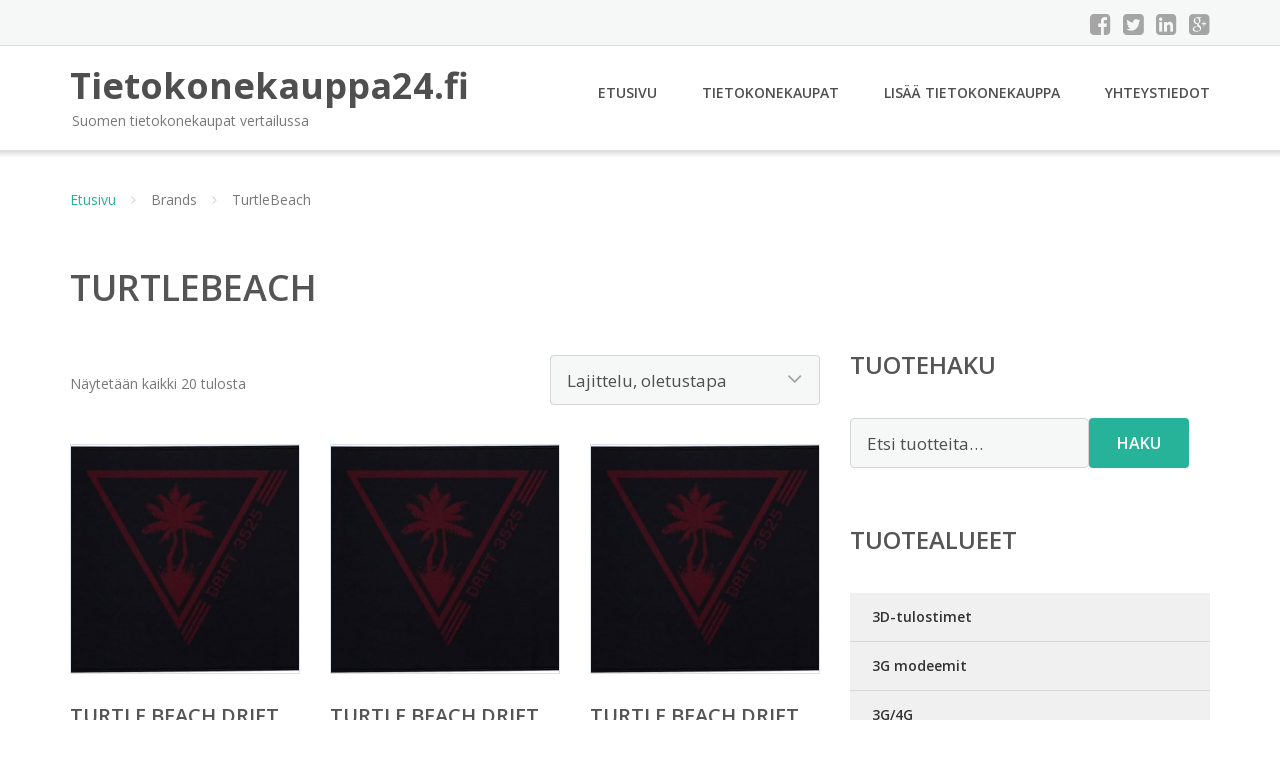

--- FILE ---
content_type: text/html; charset=UTF-8
request_url: https://www.tietokonekauppa24.fi/tuotemerkki/turtlebeach/
body_size: 13837
content:
<!DOCTYPE html><html lang="fi"><head><meta charset="UTF-8"/><meta name="viewport" content="width=device-width, initial-scale=1"/><link rel="profile" href="http://gmpg.org/xfn/11"><link rel="pingback" href="https://www.tietokonekauppa24.fi/xmlrpc.php"><meta name='robots' content='index, follow, max-image-preview:large, max-snippet:-1, max-video-preview:-1' /><link rel="stylesheet" href="https://www.tietokonekauppa24.fi/wp-content/cache/minify/e3d6b.css" media="all" />
<title>TurtleBeach Ale - Tietokonekauppa24.fi</title><link rel="canonical" href="https://www.tietokonekauppa24.fi/tuotemerkki/turtlebeach/" /><meta property="og:locale" content="fi_FI" /><meta property="og:type" content="article" /><meta property="og:title" content="TurtleBeach Ale - Tietokonekauppa24.fi" /><meta property="og:url" content="https://www.tietokonekauppa24.fi/tuotemerkki/turtlebeach/" /><meta property="og:site_name" content="Tietokonekauppa24.fi" /><meta name="twitter:card" content="summary_large_image" /> <script type="application/ld+json" class="yoast-schema-graph">{"@context":"https://schema.org","@graph":[{"@type":"CollectionPage","@id":"https://www.tietokonekauppa24.fi/tuotemerkki/turtlebeach/","url":"https://www.tietokonekauppa24.fi/tuotemerkki/turtlebeach/","name":"TurtleBeach Ale - Tietokonekauppa24.fi","isPartOf":{"@id":"https://www.tietokonekauppa24.fi/#website"},"primaryImageOfPage":{"@id":"https://www.tietokonekauppa24.fi/tuotemerkki/turtlebeach/#primaryimage"},"image":{"@id":"https://www.tietokonekauppa24.fi/tuotemerkki/turtlebeach/#primaryimage"},"thumbnailUrl":"https://www.tietokonekauppa24.fi/wp-content/uploads/Turtle-Beach-Drift-Large.jpg","breadcrumb":{"@id":"https://www.tietokonekauppa24.fi/tuotemerkki/turtlebeach/#breadcrumb"},"inLanguage":"fi"},{"@type":"ImageObject","inLanguage":"fi","@id":"https://www.tietokonekauppa24.fi/tuotemerkki/turtlebeach/#primaryimage","url":"https://www.tietokonekauppa24.fi/wp-content/uploads/Turtle-Beach-Drift-Large.jpg","contentUrl":"https://www.tietokonekauppa24.fi/wp-content/uploads/Turtle-Beach-Drift-Large.jpg","width":800,"height":573,"caption":"Turtle Beach Drift Large"},{"@type":"BreadcrumbList","@id":"https://www.tietokonekauppa24.fi/tuotemerkki/turtlebeach/#breadcrumb","itemListElement":[{"@type":"ListItem","position":1,"name":"Etusivu","item":"https://www.tietokonekauppa24.fi/"},{"@type":"ListItem","position":2,"name":"TurtleBeach"}]},{"@type":"WebSite","@id":"https://www.tietokonekauppa24.fi/#website","url":"https://www.tietokonekauppa24.fi/","name":"Tietokonekauppa24.fi","description":"Suomen tietokonekaupat vertailussa","potentialAction":[{"@type":"SearchAction","target":{"@type":"EntryPoint","urlTemplate":"https://www.tietokonekauppa24.fi/?s={search_term_string}"},"query-input":{"@type":"PropertyValueSpecification","valueRequired":true,"valueName":"search_term_string"}}],"inLanguage":"fi"}]}</script> <link rel='dns-prefetch' href='//fonts.googleapis.com' /><link rel='stylesheet' id='googleOpenSans-css' href='//fonts.googleapis.com/css?family=Open+Sans%3A400%2C400italic%2C600%2C700%2C700italic&#038;subset=latin%2Ccyrillic&#038;ver=6.9' type='text/css' media='all' /> <script src="https://www.tietokonekauppa24.fi/wp-content/cache/minify/d52ed.js"></script>
 <script type="text/javascript" id="wc-add-to-cart-js-extra">var wc_add_to_cart_params = {"ajax_url":"/wp-admin/admin-ajax.php","wc_ajax_url":"/?wc-ajax=%%endpoint%%","i18n_view_cart":"N\u00e4yt\u00e4 ostoskori","cart_url":"https://www.tietokonekauppa24.fi/ostoskori/","is_cart":"","cart_redirect_after_add":"no"};
//# sourceURL=wc-add-to-cart-js-extra</script> <script type="text/javascript" id="woocommerce-js-extra">var woocommerce_params = {"ajax_url":"/wp-admin/admin-ajax.php","wc_ajax_url":"/?wc-ajax=%%endpoint%%","i18n_password_show":"N\u00e4yt\u00e4 salasana","i18n_password_hide":"Piilota salasana"};
//# sourceURL=woocommerce-js-extra</script> <link rel="https://api.w.org/" href="https://www.tietokonekauppa24.fi/wp-json/" /><link rel="alternate" title="JSON" type="application/json" href="https://www.tietokonekauppa24.fi/wp-json/wp/v2/pwb-brand/97" /><link rel="EditURI" type="application/rsd+xml" title="RSD" href="https://www.tietokonekauppa24.fi/xmlrpc.php?rsd" /><meta name="generator" content="WordPress 6.9" /><meta name="generator" content="WooCommerce 10.4.3" /> <noscript><style>.woocommerce-product-gallery{ opacity: 1 !important; }</style></noscript><link rel="stylesheet" href="https://www.tietokonekauppa24.fi/wp-content/cache/minify/300ec.css" media="all" />
</head><body class="archive tax-pwb-brand term-turtlebeach term-97 custom-background wp-theme-tietokonekauppa emmet pages-background theme-tietokonekauppa woocommerce woocommerce-page woocommerce-no-js" ><div
 class="wrapper  "><header id="header" class="main-header"><div class="top-header"><div class="container"><div class="top-menu"><div class="clearfix"></div></div><div class="social-profile type1 "> <a href="#" class="button-facebook" title="Facebook"
 target="_blank"><i class="fa fa-facebook-square"></i></a> <a href="#" class="button-twitter" title="Twitter"
 target="_blank"><i class="fa fa-twitter-square"></i></a> <a href="#" class="button-linkedin"
 title="LinkedIn" target="_blank"><i class="fa fa-linkedin-square"></i></a> <a href="#" class="button-google"
 title="Google +" target="_blank"><i class="fa fa-google-plus-square"></i></a></div><div class="contact-info "><ul class=" info-list"></ul><div class="clearfix"></div></div></div></div><div class="site-header"
 data-sticky-menu="off"><div class="container"><div class="site-logo"> <a class="home-link" href="https://www.tietokonekauppa24.fi/"
 title="Tietokonekauppa24.fi" rel="home"><div class="site-description"><p class="site-title ">Tietokonekauppa24.fi</p><p class="site-tagline">Suomen tietokonekaupat vertailussa</p></div> </a></div><div id="navbar" class="navbar"><nav id="site-navigation" class="main-navigation"><div class="menu-valikko-1-container"><ul id="main-menu" class="sf-menu "><li id="menu-item-79" class="menu-item menu-item-type-custom menu-item-object-custom menu-item-home menu-item-79"><a href="http://www.tietokonekauppa24.fi/">Etusivu</a></li><li id="menu-item-328" class="menu-item menu-item-type-post_type menu-item-object-page menu-item-328"><a href="https://www.tietokonekauppa24.fi/tietokonekaupat/">Tietokonekaupat</a></li><li id="menu-item-80" class="menu-item menu-item-type-post_type menu-item-object-page menu-item-80"><a href="https://www.tietokonekauppa24.fi/lisaa-tietokonekauppa/">Lisää tietokonekauppa</a></li><li id="menu-item-83" class="menu-item menu-item-type-post_type menu-item-object-page menu-item-83"><a href="https://www.tietokonekauppa24.fi/yhteystiedot/">Yhteystiedot</a></li></ul></div><div class="menu-valikko-1-container"><div class="mobile-menu "><form name="menu-form" id="menu-form" action="#" method="post" ><div class="select-wrapper"><select onchange="if (this.value) window.location.href=this.value"><option value="http://www.tietokonekauppa24.fi/" >Etusivu</option><option value="https://www.tietokonekauppa24.fi/tietokonekaupat/" >Tietokonekaupat</option><option value="https://www.tietokonekauppa24.fi/lisaa-tietokonekauppa/" >Lisää tietokonekauppa</option><option value="https://www.tietokonekauppa24.fi/yhteystiedot/" >Yhteystiedot</option> </select></div></form></div></div></nav></div><div class="clearfix"></div></div></div></header><div id="main" class="site-main"><div class="container"><div class="breadcrumb breadcrumbs sp-breadcrumbs "><div class="breadcrumb-trail"><a href="https://www.tietokonekauppa24.fi">Etusivu</a> <span class="sep"><i class="fa fa-angle-right"></i></span> Brands <span class="sep"><i class="fa fa-angle-right"></i></span> TurtleBeach</div></div></div><header class="woocommerce-products-header"><h1 class="woocommerce-products-header__title page-title">TurtleBeach</h1></header><div class="woocommerce-notices-wrapper"></div><div class="container main-container"><div class="row clearfix"><div class=" col-xs-12 col-sm-12 col-md-8 col-lg-8"><p class="woocommerce-result-count" role="alert" aria-relevant="all" > Näytetään kaikki 20 tulosta</p><form class="woocommerce-ordering" method="get"> <select
 name="orderby"
 class="orderby"
 aria-label="Järjestys kaupassa"
 ><option value="menu_order"  selected='selected'>Lajittelu, oletustapa</option><option value="popularity" >Lajittelu: ostetuin ensin</option><option value="rating" >Lajittelu: arvostetuin ensin</option><option value="date" >Järjestä uusimman mukaan</option><option value="price" >Lajittelu: halvin ensin</option><option value="price-desc" >Lajittelu: kallein ensin</option> </select> <input type="hidden" name="paged" value="1" /></form><ul class="products columns-4"><li class="product type-product post-25873 status-publish first instock product_cat-hiirimatot has-post-thumbnail shipping-taxable product-type-external"> <a href="https://www.tietokonekauppa24.fi/tuote/turtle-beach-drift-large/" class="woocommerce-LoopProduct-link woocommerce-loop-product__link"><img width="300" height="300" src="https://www.tietokonekauppa24.fi/wp-content/uploads/Turtle-Beach-Drift-Large-300x300.jpg" class="attachment-woocommerce_thumbnail size-woocommerce_thumbnail" alt="Turtle Beach Drift Large" decoding="async" fetchpriority="high" srcset="https://www.tietokonekauppa24.fi/wp-content/uploads/Turtle-Beach-Drift-Large-300x300.jpg 300w, https://www.tietokonekauppa24.fi/wp-content/uploads/Turtle-Beach-Drift-Large-150x150.jpg 150w, https://www.tietokonekauppa24.fi/wp-content/uploads/Turtle-Beach-Drift-Large-180x180.jpg 180w, https://www.tietokonekauppa24.fi/wp-content/uploads/Turtle-Beach-Drift-Large-600x600.jpg 600w, https://www.tietokonekauppa24.fi/wp-content/uploads/Turtle-Beach-Drift-Large-170x170.jpg 170w" sizes="(max-width: 300px) 100vw, 300px" /><h2 class="woocommerce-loop-product__title">Turtle Beach Drift Large</h2> <span class="price"><span class="woocommerce-Price-amount amount"><bdi>9,99&nbsp;<span class="woocommerce-Price-currencySymbol">&euro;</span></bdi></span></span> </a><a class="button product_type_external" href="https://www.tietokonekauppa24.fi/tuote/turtle-beach-drift-large/">Lue lisää &raquo;</a> <span id="woocommerce_loop_add_to_cart_link_describedby_25873" class="screen-reader-text"> </span></li><li class="product type-product post-25879 status-publish instock product_cat-hiirimatot has-post-thumbnail shipping-taxable product-type-external"> <a href="https://www.tietokonekauppa24.fi/tuote/turtle-beach-drift-medium/" class="woocommerce-LoopProduct-link woocommerce-loop-product__link"><noscript><img width="300" height="300" src="https://www.tietokonekauppa24.fi/wp-content/uploads/Turtle-Beach-Drift-Medium-300x300.jpg" class="attachment-woocommerce_thumbnail size-woocommerce_thumbnail" alt="Turtle Beach Drift Medium" decoding="async" srcset="https://www.tietokonekauppa24.fi/wp-content/uploads/Turtle-Beach-Drift-Medium-300x300.jpg 300w, https://www.tietokonekauppa24.fi/wp-content/uploads/Turtle-Beach-Drift-Medium-150x150.jpg 150w, https://www.tietokonekauppa24.fi/wp-content/uploads/Turtle-Beach-Drift-Medium-180x180.jpg 180w, https://www.tietokonekauppa24.fi/wp-content/uploads/Turtle-Beach-Drift-Medium-600x600.jpg 600w, https://www.tietokonekauppa24.fi/wp-content/uploads/Turtle-Beach-Drift-Medium-170x170.jpg 170w" sizes="(max-width: 300px) 100vw, 300px" /></noscript><img width="300" height="300" src='data:image/svg+xml,%3Csvg%20xmlns=%22http://www.w3.org/2000/svg%22%20viewBox=%220%200%20300%20300%22%3E%3C/svg%3E' data-src="https://www.tietokonekauppa24.fi/wp-content/uploads/Turtle-Beach-Drift-Medium-300x300.jpg" class="lazyload attachment-woocommerce_thumbnail size-woocommerce_thumbnail" alt="Turtle Beach Drift Medium" decoding="async" data-srcset="https://www.tietokonekauppa24.fi/wp-content/uploads/Turtle-Beach-Drift-Medium-300x300.jpg 300w, https://www.tietokonekauppa24.fi/wp-content/uploads/Turtle-Beach-Drift-Medium-150x150.jpg 150w, https://www.tietokonekauppa24.fi/wp-content/uploads/Turtle-Beach-Drift-Medium-180x180.jpg 180w, https://www.tietokonekauppa24.fi/wp-content/uploads/Turtle-Beach-Drift-Medium-600x600.jpg 600w, https://www.tietokonekauppa24.fi/wp-content/uploads/Turtle-Beach-Drift-Medium-170x170.jpg 170w" data-sizes="(max-width: 300px) 100vw, 300px" /><h2 class="woocommerce-loop-product__title">Turtle Beach Drift Medium</h2> <span class="price"><span class="woocommerce-Price-amount amount"><bdi>8,99&nbsp;<span class="woocommerce-Price-currencySymbol">&euro;</span></bdi></span></span> </a><a class="button product_type_external" href="https://www.tietokonekauppa24.fi/tuote/turtle-beach-drift-medium/">Lue lisää &raquo;</a> <span id="woocommerce_loop_add_to_cart_link_describedby_25879" class="screen-reader-text"> </span></li><li class="product type-product post-25875 status-publish instock product_cat-hiirimatot has-post-thumbnail shipping-taxable product-type-external"> <a href="https://www.tietokonekauppa24.fi/tuote/turtle-beach-drift-wide/" class="woocommerce-LoopProduct-link woocommerce-loop-product__link"><noscript><img width="300" height="300" src="https://www.tietokonekauppa24.fi/wp-content/uploads/Turtle-Beach-Drift-Wide-300x300.jpg" class="attachment-woocommerce_thumbnail size-woocommerce_thumbnail" alt="Turtle Beach Drift Wide" decoding="async" srcset="https://www.tietokonekauppa24.fi/wp-content/uploads/Turtle-Beach-Drift-Wide-300x300.jpg 300w, https://www.tietokonekauppa24.fi/wp-content/uploads/Turtle-Beach-Drift-Wide-150x150.jpg 150w, https://www.tietokonekauppa24.fi/wp-content/uploads/Turtle-Beach-Drift-Wide-180x180.jpg 180w, https://www.tietokonekauppa24.fi/wp-content/uploads/Turtle-Beach-Drift-Wide-600x600.jpg 600w, https://www.tietokonekauppa24.fi/wp-content/uploads/Turtle-Beach-Drift-Wide-170x170.jpg 170w" sizes="(max-width: 300px) 100vw, 300px" /></noscript><img width="300" height="300" src='data:image/svg+xml,%3Csvg%20xmlns=%22http://www.w3.org/2000/svg%22%20viewBox=%220%200%20300%20300%22%3E%3C/svg%3E' data-src="https://www.tietokonekauppa24.fi/wp-content/uploads/Turtle-Beach-Drift-Wide-300x300.jpg" class="lazyload attachment-woocommerce_thumbnail size-woocommerce_thumbnail" alt="Turtle Beach Drift Wide" decoding="async" data-srcset="https://www.tietokonekauppa24.fi/wp-content/uploads/Turtle-Beach-Drift-Wide-300x300.jpg 300w, https://www.tietokonekauppa24.fi/wp-content/uploads/Turtle-Beach-Drift-Wide-150x150.jpg 150w, https://www.tietokonekauppa24.fi/wp-content/uploads/Turtle-Beach-Drift-Wide-180x180.jpg 180w, https://www.tietokonekauppa24.fi/wp-content/uploads/Turtle-Beach-Drift-Wide-600x600.jpg 600w, https://www.tietokonekauppa24.fi/wp-content/uploads/Turtle-Beach-Drift-Wide-170x170.jpg 170w" data-sizes="(max-width: 300px) 100vw, 300px" /><h2 class="woocommerce-loop-product__title">Turtle Beach Drift Wide</h2> <span class="price"><span class="woocommerce-Price-amount amount"><bdi>26,99&nbsp;<span class="woocommerce-Price-currencySymbol">&euro;</span></bdi></span></span> </a><a class="button product_type_external" href="https://www.tietokonekauppa24.fi/tuote/turtle-beach-drift-wide/">Lue lisää &raquo;</a> <span id="woocommerce_loop_add_to_cart_link_describedby_25875" class="screen-reader-text"> </span></li><li class="product type-product post-25877 status-publish last instock product_cat-hiirimatot has-post-thumbnail shipping-taxable product-type-external"> <a href="https://www.tietokonekauppa24.fi/tuote/turtle-beach-drift-x-large/" class="woocommerce-LoopProduct-link woocommerce-loop-product__link"><noscript><img width="300" height="300" src="https://www.tietokonekauppa24.fi/wp-content/uploads/Turtle-Beach-Drift-X-Large-300x300.jpg" class="attachment-woocommerce_thumbnail size-woocommerce_thumbnail" alt="Turtle Beach Drift X-Large" decoding="async" srcset="https://www.tietokonekauppa24.fi/wp-content/uploads/Turtle-Beach-Drift-X-Large-300x300.jpg 300w, https://www.tietokonekauppa24.fi/wp-content/uploads/Turtle-Beach-Drift-X-Large-150x150.jpg 150w, https://www.tietokonekauppa24.fi/wp-content/uploads/Turtle-Beach-Drift-X-Large-180x180.jpg 180w, https://www.tietokonekauppa24.fi/wp-content/uploads/Turtle-Beach-Drift-X-Large-600x600.jpg 600w, https://www.tietokonekauppa24.fi/wp-content/uploads/Turtle-Beach-Drift-X-Large-170x170.jpg 170w" sizes="(max-width: 300px) 100vw, 300px" /></noscript><img width="300" height="300" src='data:image/svg+xml,%3Csvg%20xmlns=%22http://www.w3.org/2000/svg%22%20viewBox=%220%200%20300%20300%22%3E%3C/svg%3E' data-src="https://www.tietokonekauppa24.fi/wp-content/uploads/Turtle-Beach-Drift-X-Large-300x300.jpg" class="lazyload attachment-woocommerce_thumbnail size-woocommerce_thumbnail" alt="Turtle Beach Drift X-Large" decoding="async" data-srcset="https://www.tietokonekauppa24.fi/wp-content/uploads/Turtle-Beach-Drift-X-Large-300x300.jpg 300w, https://www.tietokonekauppa24.fi/wp-content/uploads/Turtle-Beach-Drift-X-Large-150x150.jpg 150w, https://www.tietokonekauppa24.fi/wp-content/uploads/Turtle-Beach-Drift-X-Large-180x180.jpg 180w, https://www.tietokonekauppa24.fi/wp-content/uploads/Turtle-Beach-Drift-X-Large-600x600.jpg 600w, https://www.tietokonekauppa24.fi/wp-content/uploads/Turtle-Beach-Drift-X-Large-170x170.jpg 170w" data-sizes="(max-width: 300px) 100vw, 300px" /><h2 class="woocommerce-loop-product__title">Turtle Beach Drift X-Large</h2> <span class="price"><span class="woocommerce-Price-amount amount"><bdi>15,99&nbsp;<span class="woocommerce-Price-currencySymbol">&euro;</span></bdi></span></span> </a><a class="button product_type_external" href="https://www.tietokonekauppa24.fi/tuote/turtle-beach-drift-x-large/">Lue lisää &raquo;</a> <span id="woocommerce_loop_add_to_cart_link_describedby_25877" class="screen-reader-text"> </span></li><li class="product type-product post-27177 status-publish first instock product_cat-peliheadsetit has-post-thumbnail shipping-taxable product-type-external"> <a href="https://www.tietokonekauppa24.fi/tuote/turtle-beach-ear-force-60p/" class="woocommerce-LoopProduct-link woocommerce-loop-product__link"><noscript><img width="300" height="300" src="https://www.tietokonekauppa24.fi/wp-content/uploads/Turtle-Beach-Ear-Force-60P-300x300.jpg" class="attachment-woocommerce_thumbnail size-woocommerce_thumbnail" alt="Turtle Beach Ear Force 60P" decoding="async" srcset="https://www.tietokonekauppa24.fi/wp-content/uploads/Turtle-Beach-Ear-Force-60P-300x300.jpg 300w, https://www.tietokonekauppa24.fi/wp-content/uploads/Turtle-Beach-Ear-Force-60P-150x150.jpg 150w, https://www.tietokonekauppa24.fi/wp-content/uploads/Turtle-Beach-Ear-Force-60P-180x180.jpg 180w, https://www.tietokonekauppa24.fi/wp-content/uploads/Turtle-Beach-Ear-Force-60P-600x600.jpg 600w, https://www.tietokonekauppa24.fi/wp-content/uploads/Turtle-Beach-Ear-Force-60P-170x170.jpg 170w" sizes="(max-width: 300px) 100vw, 300px" /></noscript><img width="300" height="300" src='data:image/svg+xml,%3Csvg%20xmlns=%22http://www.w3.org/2000/svg%22%20viewBox=%220%200%20300%20300%22%3E%3C/svg%3E' data-src="https://www.tietokonekauppa24.fi/wp-content/uploads/Turtle-Beach-Ear-Force-60P-300x300.jpg" class="lazyload attachment-woocommerce_thumbnail size-woocommerce_thumbnail" alt="Turtle Beach Ear Force 60P" decoding="async" data-srcset="https://www.tietokonekauppa24.fi/wp-content/uploads/Turtle-Beach-Ear-Force-60P-300x300.jpg 300w, https://www.tietokonekauppa24.fi/wp-content/uploads/Turtle-Beach-Ear-Force-60P-150x150.jpg 150w, https://www.tietokonekauppa24.fi/wp-content/uploads/Turtle-Beach-Ear-Force-60P-180x180.jpg 180w, https://www.tietokonekauppa24.fi/wp-content/uploads/Turtle-Beach-Ear-Force-60P-600x600.jpg 600w, https://www.tietokonekauppa24.fi/wp-content/uploads/Turtle-Beach-Ear-Force-60P-170x170.jpg 170w" data-sizes="(max-width: 300px) 100vw, 300px" /><h2 class="woocommerce-loop-product__title">Turtle Beach Ear Force 60P</h2> <span class="price"><span class="woocommerce-Price-amount amount"><bdi>67,99&nbsp;<span class="woocommerce-Price-currencySymbol">&euro;</span></bdi></span></span> </a><a class="button product_type_external" href="https://www.tietokonekauppa24.fi/tuote/turtle-beach-ear-force-60p/">Lue lisää &raquo;</a> <span id="woocommerce_loop_add_to_cart_link_describedby_27177" class="screen-reader-text"> </span></li><li class="product type-product post-27167 status-publish instock product_cat-peliheadsetit has-post-thumbnail shipping-taxable product-type-external"> <a href="https://www.tietokonekauppa24.fi/tuote/turtle-beach-ear-force-p11/" class="woocommerce-LoopProduct-link woocommerce-loop-product__link"><noscript><img width="300" height="300" src="https://www.tietokonekauppa24.fi/wp-content/uploads/Turtle-Beach-Ear-Force-P11-300x300.jpg" class="attachment-woocommerce_thumbnail size-woocommerce_thumbnail" alt="Turtle Beach Ear Force P11" decoding="async" srcset="https://www.tietokonekauppa24.fi/wp-content/uploads/Turtle-Beach-Ear-Force-P11-300x300.jpg 300w, https://www.tietokonekauppa24.fi/wp-content/uploads/Turtle-Beach-Ear-Force-P11-150x150.jpg 150w, https://www.tietokonekauppa24.fi/wp-content/uploads/Turtle-Beach-Ear-Force-P11-180x180.jpg 180w, https://www.tietokonekauppa24.fi/wp-content/uploads/Turtle-Beach-Ear-Force-P11-600x600.jpg 600w, https://www.tietokonekauppa24.fi/wp-content/uploads/Turtle-Beach-Ear-Force-P11-170x170.jpg 170w" sizes="(max-width: 300px) 100vw, 300px" /></noscript><img width="300" height="300" src='data:image/svg+xml,%3Csvg%20xmlns=%22http://www.w3.org/2000/svg%22%20viewBox=%220%200%20300%20300%22%3E%3C/svg%3E' data-src="https://www.tietokonekauppa24.fi/wp-content/uploads/Turtle-Beach-Ear-Force-P11-300x300.jpg" class="lazyload attachment-woocommerce_thumbnail size-woocommerce_thumbnail" alt="Turtle Beach Ear Force P11" decoding="async" data-srcset="https://www.tietokonekauppa24.fi/wp-content/uploads/Turtle-Beach-Ear-Force-P11-300x300.jpg 300w, https://www.tietokonekauppa24.fi/wp-content/uploads/Turtle-Beach-Ear-Force-P11-150x150.jpg 150w, https://www.tietokonekauppa24.fi/wp-content/uploads/Turtle-Beach-Ear-Force-P11-180x180.jpg 180w, https://www.tietokonekauppa24.fi/wp-content/uploads/Turtle-Beach-Ear-Force-P11-600x600.jpg 600w, https://www.tietokonekauppa24.fi/wp-content/uploads/Turtle-Beach-Ear-Force-P11-170x170.jpg 170w" data-sizes="(max-width: 300px) 100vw, 300px" /><h2 class="woocommerce-loop-product__title">Turtle Beach Ear Force P11</h2> <span class="price"><span class="woocommerce-Price-amount amount"><bdi>59,99&nbsp;<span class="woocommerce-Price-currencySymbol">&euro;</span></bdi></span></span> </a><a class="button product_type_external" href="https://www.tietokonekauppa24.fi/tuote/turtle-beach-ear-force-p11/">Lue lisää &raquo;</a> <span id="woocommerce_loop_add_to_cart_link_describedby_27167" class="screen-reader-text"> </span></li><li class="product type-product post-27186 status-publish instock product_cat-peliheadsetit has-post-thumbnail shipping-taxable product-type-external"> <a href="https://www.tietokonekauppa24.fi/tuote/turtle-beach-ear-force-p12/" class="woocommerce-LoopProduct-link woocommerce-loop-product__link"><noscript><img width="300" height="300" src="https://www.tietokonekauppa24.fi/wp-content/uploads/Turtle-Beach-Ear-Force-P12-300x300.jpg" class="attachment-woocommerce_thumbnail size-woocommerce_thumbnail" alt="Turtle Beach Ear Force P12" decoding="async" srcset="https://www.tietokonekauppa24.fi/wp-content/uploads/Turtle-Beach-Ear-Force-P12-300x300.jpg 300w, https://www.tietokonekauppa24.fi/wp-content/uploads/Turtle-Beach-Ear-Force-P12-150x150.jpg 150w, https://www.tietokonekauppa24.fi/wp-content/uploads/Turtle-Beach-Ear-Force-P12-180x180.jpg 180w, https://www.tietokonekauppa24.fi/wp-content/uploads/Turtle-Beach-Ear-Force-P12-600x600.jpg 600w, https://www.tietokonekauppa24.fi/wp-content/uploads/Turtle-Beach-Ear-Force-P12-170x170.jpg 170w" sizes="(max-width: 300px) 100vw, 300px" /></noscript><img width="300" height="300" src='data:image/svg+xml,%3Csvg%20xmlns=%22http://www.w3.org/2000/svg%22%20viewBox=%220%200%20300%20300%22%3E%3C/svg%3E' data-src="https://www.tietokonekauppa24.fi/wp-content/uploads/Turtle-Beach-Ear-Force-P12-300x300.jpg" class="lazyload attachment-woocommerce_thumbnail size-woocommerce_thumbnail" alt="Turtle Beach Ear Force P12" decoding="async" data-srcset="https://www.tietokonekauppa24.fi/wp-content/uploads/Turtle-Beach-Ear-Force-P12-300x300.jpg 300w, https://www.tietokonekauppa24.fi/wp-content/uploads/Turtle-Beach-Ear-Force-P12-150x150.jpg 150w, https://www.tietokonekauppa24.fi/wp-content/uploads/Turtle-Beach-Ear-Force-P12-180x180.jpg 180w, https://www.tietokonekauppa24.fi/wp-content/uploads/Turtle-Beach-Ear-Force-P12-600x600.jpg 600w, https://www.tietokonekauppa24.fi/wp-content/uploads/Turtle-Beach-Ear-Force-P12-170x170.jpg 170w" data-sizes="(max-width: 300px) 100vw, 300px" /><h2 class="woocommerce-loop-product__title">Turtle Beach Ear Force P12</h2> <span class="price"><span class="woocommerce-Price-amount amount"><bdi>54,99&nbsp;<span class="woocommerce-Price-currencySymbol">&euro;</span></bdi></span></span> </a><a class="button product_type_external" href="https://www.tietokonekauppa24.fi/tuote/turtle-beach-ear-force-p12/">Lue lisää &raquo;</a> <span id="woocommerce_loop_add_to_cart_link_describedby_27186" class="screen-reader-text"> </span></li><li class="product type-product post-27173 status-publish last instock product_cat-peliheadsetit has-post-thumbnail shipping-taxable product-type-external"> <a href="https://www.tietokonekauppa24.fi/tuote/turtle-beach-ear-force-px24/" class="woocommerce-LoopProduct-link woocommerce-loop-product__link"><noscript><img width="300" height="300" src="https://www.tietokonekauppa24.fi/wp-content/uploads/Turtle-Beach-Ear-Force-PX24-300x300.jpg" class="attachment-woocommerce_thumbnail size-woocommerce_thumbnail" alt="Turtle Beach Ear Force PX24" decoding="async" srcset="https://www.tietokonekauppa24.fi/wp-content/uploads/Turtle-Beach-Ear-Force-PX24-300x300.jpg 300w, https://www.tietokonekauppa24.fi/wp-content/uploads/Turtle-Beach-Ear-Force-PX24-150x150.jpg 150w, https://www.tietokonekauppa24.fi/wp-content/uploads/Turtle-Beach-Ear-Force-PX24-180x180.jpg 180w, https://www.tietokonekauppa24.fi/wp-content/uploads/Turtle-Beach-Ear-Force-PX24-600x600.jpg 600w, https://www.tietokonekauppa24.fi/wp-content/uploads/Turtle-Beach-Ear-Force-PX24-170x170.jpg 170w" sizes="(max-width: 300px) 100vw, 300px" /></noscript><img width="300" height="300" src='data:image/svg+xml,%3Csvg%20xmlns=%22http://www.w3.org/2000/svg%22%20viewBox=%220%200%20300%20300%22%3E%3C/svg%3E' data-src="https://www.tietokonekauppa24.fi/wp-content/uploads/Turtle-Beach-Ear-Force-PX24-300x300.jpg" class="lazyload attachment-woocommerce_thumbnail size-woocommerce_thumbnail" alt="Turtle Beach Ear Force PX24" decoding="async" data-srcset="https://www.tietokonekauppa24.fi/wp-content/uploads/Turtle-Beach-Ear-Force-PX24-300x300.jpg 300w, https://www.tietokonekauppa24.fi/wp-content/uploads/Turtle-Beach-Ear-Force-PX24-150x150.jpg 150w, https://www.tietokonekauppa24.fi/wp-content/uploads/Turtle-Beach-Ear-Force-PX24-180x180.jpg 180w, https://www.tietokonekauppa24.fi/wp-content/uploads/Turtle-Beach-Ear-Force-PX24-600x600.jpg 600w, https://www.tietokonekauppa24.fi/wp-content/uploads/Turtle-Beach-Ear-Force-PX24-170x170.jpg 170w" data-sizes="(max-width: 300px) 100vw, 300px" /><h2 class="woocommerce-loop-product__title">Turtle Beach Ear Force PX24</h2> <span class="price"><span class="woocommerce-Price-amount amount"><bdi>88,99&nbsp;<span class="woocommerce-Price-currencySymbol">&euro;</span></bdi></span></span> </a><a class="button product_type_external" href="https://www.tietokonekauppa24.fi/tuote/turtle-beach-ear-force-px24/">Lue lisää &raquo;</a> <span id="woocommerce_loop_add_to_cart_link_describedby_27173" class="screen-reader-text"> </span></li><li class="product type-product post-27179 status-publish first instock product_cat-peliheadsetit has-post-thumbnail shipping-taxable product-type-external"> <a href="https://www.tietokonekauppa24.fi/tuote/turtle-beach-ear-force-x12/" class="woocommerce-LoopProduct-link woocommerce-loop-product__link"><noscript><img width="300" height="300" src="https://www.tietokonekauppa24.fi/wp-content/uploads/Turtle-Beach-Ear-Force-X12-300x300.jpg" class="attachment-woocommerce_thumbnail size-woocommerce_thumbnail" alt="Turtle Beach Ear Force X12" decoding="async" srcset="https://www.tietokonekauppa24.fi/wp-content/uploads/Turtle-Beach-Ear-Force-X12-300x300.jpg 300w, https://www.tietokonekauppa24.fi/wp-content/uploads/Turtle-Beach-Ear-Force-X12-150x150.jpg 150w, https://www.tietokonekauppa24.fi/wp-content/uploads/Turtle-Beach-Ear-Force-X12-180x180.jpg 180w, https://www.tietokonekauppa24.fi/wp-content/uploads/Turtle-Beach-Ear-Force-X12-600x600.jpg 600w, https://www.tietokonekauppa24.fi/wp-content/uploads/Turtle-Beach-Ear-Force-X12-170x170.jpg 170w" sizes="(max-width: 300px) 100vw, 300px" /></noscript><img width="300" height="300" src='data:image/svg+xml,%3Csvg%20xmlns=%22http://www.w3.org/2000/svg%22%20viewBox=%220%200%20300%20300%22%3E%3C/svg%3E' data-src="https://www.tietokonekauppa24.fi/wp-content/uploads/Turtle-Beach-Ear-Force-X12-300x300.jpg" class="lazyload attachment-woocommerce_thumbnail size-woocommerce_thumbnail" alt="Turtle Beach Ear Force X12" decoding="async" data-srcset="https://www.tietokonekauppa24.fi/wp-content/uploads/Turtle-Beach-Ear-Force-X12-300x300.jpg 300w, https://www.tietokonekauppa24.fi/wp-content/uploads/Turtle-Beach-Ear-Force-X12-150x150.jpg 150w, https://www.tietokonekauppa24.fi/wp-content/uploads/Turtle-Beach-Ear-Force-X12-180x180.jpg 180w, https://www.tietokonekauppa24.fi/wp-content/uploads/Turtle-Beach-Ear-Force-X12-600x600.jpg 600w, https://www.tietokonekauppa24.fi/wp-content/uploads/Turtle-Beach-Ear-Force-X12-170x170.jpg 170w" data-sizes="(max-width: 300px) 100vw, 300px" /><h2 class="woocommerce-loop-product__title">Turtle Beach Ear Force X12</h2> <span class="price"><span class="woocommerce-Price-amount amount"><bdi>51,99&nbsp;<span class="woocommerce-Price-currencySymbol">&euro;</span></bdi></span></span> </a><a class="button product_type_external" href="https://www.tietokonekauppa24.fi/tuote/turtle-beach-ear-force-x12/">Lue lisää &raquo;</a> <span id="woocommerce_loop_add_to_cart_link_describedby_27179" class="screen-reader-text"> </span></li><li class="product type-product post-27181 status-publish instock product_cat-peliheadsetit has-post-thumbnail shipping-taxable product-type-external"> <a href="https://www.tietokonekauppa24.fi/tuote/turtle-beach-ear-force-xo-four/" class="woocommerce-LoopProduct-link woocommerce-loop-product__link"><noscript><img width="300" height="300" src="https://www.tietokonekauppa24.fi/wp-content/uploads/Turtle-Beach-Ear-Force-XO-Four-300x300.jpg" class="attachment-woocommerce_thumbnail size-woocommerce_thumbnail" alt="Turtle Beach Ear Force XO Four" decoding="async" srcset="https://www.tietokonekauppa24.fi/wp-content/uploads/Turtle-Beach-Ear-Force-XO-Four-300x300.jpg 300w, https://www.tietokonekauppa24.fi/wp-content/uploads/Turtle-Beach-Ear-Force-XO-Four-150x150.jpg 150w, https://www.tietokonekauppa24.fi/wp-content/uploads/Turtle-Beach-Ear-Force-XO-Four-180x180.jpg 180w, https://www.tietokonekauppa24.fi/wp-content/uploads/Turtle-Beach-Ear-Force-XO-Four-600x600.jpg 600w, https://www.tietokonekauppa24.fi/wp-content/uploads/Turtle-Beach-Ear-Force-XO-Four-170x170.jpg 170w" sizes="(max-width: 300px) 100vw, 300px" /></noscript><img width="300" height="300" src='data:image/svg+xml,%3Csvg%20xmlns=%22http://www.w3.org/2000/svg%22%20viewBox=%220%200%20300%20300%22%3E%3C/svg%3E' data-src="https://www.tietokonekauppa24.fi/wp-content/uploads/Turtle-Beach-Ear-Force-XO-Four-300x300.jpg" class="lazyload attachment-woocommerce_thumbnail size-woocommerce_thumbnail" alt="Turtle Beach Ear Force XO Four" decoding="async" data-srcset="https://www.tietokonekauppa24.fi/wp-content/uploads/Turtle-Beach-Ear-Force-XO-Four-300x300.jpg 300w, https://www.tietokonekauppa24.fi/wp-content/uploads/Turtle-Beach-Ear-Force-XO-Four-150x150.jpg 150w, https://www.tietokonekauppa24.fi/wp-content/uploads/Turtle-Beach-Ear-Force-XO-Four-180x180.jpg 180w, https://www.tietokonekauppa24.fi/wp-content/uploads/Turtle-Beach-Ear-Force-XO-Four-600x600.jpg 600w, https://www.tietokonekauppa24.fi/wp-content/uploads/Turtle-Beach-Ear-Force-XO-Four-170x170.jpg 170w" data-sizes="(max-width: 300px) 100vw, 300px" /><h2 class="woocommerce-loop-product__title">Turtle Beach Ear Force XO Four</h2> <span class="price"><span class="woocommerce-Price-amount amount"><bdi>103,99&nbsp;<span class="woocommerce-Price-currencySymbol">&euro;</span></bdi></span></span> </a><a class="button product_type_external" href="https://www.tietokonekauppa24.fi/tuote/turtle-beach-ear-force-xo-four/">Lue lisää &raquo;</a> <span id="woocommerce_loop_add_to_cart_link_describedby_27181" class="screen-reader-text"> </span></li><li class="product type-product post-27169 status-publish instock product_cat-peliheadsetit has-post-thumbnail shipping-taxable product-type-external"> <a href="https://www.tietokonekauppa24.fi/tuote/turtle-beach-ear-force-xo-seven/" class="woocommerce-LoopProduct-link woocommerce-loop-product__link"><noscript><img width="300" height="300" src="https://www.tietokonekauppa24.fi/wp-content/uploads/Turtle-Beach-Ear-Force-XO-Seven-300x300.jpg" class="attachment-woocommerce_thumbnail size-woocommerce_thumbnail" alt="Turtle Beach Ear Force XO Seven" decoding="async" srcset="https://www.tietokonekauppa24.fi/wp-content/uploads/Turtle-Beach-Ear-Force-XO-Seven-300x300.jpg 300w, https://www.tietokonekauppa24.fi/wp-content/uploads/Turtle-Beach-Ear-Force-XO-Seven-150x150.jpg 150w, https://www.tietokonekauppa24.fi/wp-content/uploads/Turtle-Beach-Ear-Force-XO-Seven-180x180.jpg 180w, https://www.tietokonekauppa24.fi/wp-content/uploads/Turtle-Beach-Ear-Force-XO-Seven-600x600.jpg 600w, https://www.tietokonekauppa24.fi/wp-content/uploads/Turtle-Beach-Ear-Force-XO-Seven-170x170.jpg 170w" sizes="(max-width: 300px) 100vw, 300px" /></noscript><img width="300" height="300" src='data:image/svg+xml,%3Csvg%20xmlns=%22http://www.w3.org/2000/svg%22%20viewBox=%220%200%20300%20300%22%3E%3C/svg%3E' data-src="https://www.tietokonekauppa24.fi/wp-content/uploads/Turtle-Beach-Ear-Force-XO-Seven-300x300.jpg" class="lazyload attachment-woocommerce_thumbnail size-woocommerce_thumbnail" alt="Turtle Beach Ear Force XO Seven" decoding="async" data-srcset="https://www.tietokonekauppa24.fi/wp-content/uploads/Turtle-Beach-Ear-Force-XO-Seven-300x300.jpg 300w, https://www.tietokonekauppa24.fi/wp-content/uploads/Turtle-Beach-Ear-Force-XO-Seven-150x150.jpg 150w, https://www.tietokonekauppa24.fi/wp-content/uploads/Turtle-Beach-Ear-Force-XO-Seven-180x180.jpg 180w, https://www.tietokonekauppa24.fi/wp-content/uploads/Turtle-Beach-Ear-Force-XO-Seven-600x600.jpg 600w, https://www.tietokonekauppa24.fi/wp-content/uploads/Turtle-Beach-Ear-Force-XO-Seven-170x170.jpg 170w" data-sizes="(max-width: 300px) 100vw, 300px" /><h2 class="woocommerce-loop-product__title">Turtle Beach Ear Force XO Seven</h2> <span class="price"><span class="woocommerce-Price-amount amount"><bdi>154,99&nbsp;<span class="woocommerce-Price-currencySymbol">&euro;</span></bdi></span></span> </a><a class="button product_type_external" href="https://www.tietokonekauppa24.fi/tuote/turtle-beach-ear-force-xo-seven/">Lue lisää &raquo;</a> <span id="woocommerce_loop_add_to_cart_link_describedby_27169" class="screen-reader-text"> </span></li><li class="product type-product post-27175 status-publish last instock product_cat-peliheadsetit has-post-thumbnail shipping-taxable product-type-external"> <a href="https://www.tietokonekauppa24.fi/tuote/turtle-beach-elite-pro-for-ps4pcxb1/" class="woocommerce-LoopProduct-link woocommerce-loop-product__link"><noscript><img width="300" height="300" src="https://www.tietokonekauppa24.fi/wp-content/uploads/Turtle-Beach-Elite-Pro-for-PS4PCXB1-300x300.jpg" class="attachment-woocommerce_thumbnail size-woocommerce_thumbnail" alt="Turtle Beach Elite Pro for PS4/PC/XB1" decoding="async" srcset="https://www.tietokonekauppa24.fi/wp-content/uploads/Turtle-Beach-Elite-Pro-for-PS4PCXB1-300x300.jpg 300w, https://www.tietokonekauppa24.fi/wp-content/uploads/Turtle-Beach-Elite-Pro-for-PS4PCXB1-150x150.jpg 150w, https://www.tietokonekauppa24.fi/wp-content/uploads/Turtle-Beach-Elite-Pro-for-PS4PCXB1-180x180.jpg 180w, https://www.tietokonekauppa24.fi/wp-content/uploads/Turtle-Beach-Elite-Pro-for-PS4PCXB1-600x600.jpg 600w, https://www.tietokonekauppa24.fi/wp-content/uploads/Turtle-Beach-Elite-Pro-for-PS4PCXB1-170x170.jpg 170w" sizes="(max-width: 300px) 100vw, 300px" /></noscript><img width="300" height="300" src='data:image/svg+xml,%3Csvg%20xmlns=%22http://www.w3.org/2000/svg%22%20viewBox=%220%200%20300%20300%22%3E%3C/svg%3E' data-src="https://www.tietokonekauppa24.fi/wp-content/uploads/Turtle-Beach-Elite-Pro-for-PS4PCXB1-300x300.jpg" class="lazyload attachment-woocommerce_thumbnail size-woocommerce_thumbnail" alt="Turtle Beach Elite Pro for PS4/PC/XB1" decoding="async" data-srcset="https://www.tietokonekauppa24.fi/wp-content/uploads/Turtle-Beach-Elite-Pro-for-PS4PCXB1-300x300.jpg 300w, https://www.tietokonekauppa24.fi/wp-content/uploads/Turtle-Beach-Elite-Pro-for-PS4PCXB1-150x150.jpg 150w, https://www.tietokonekauppa24.fi/wp-content/uploads/Turtle-Beach-Elite-Pro-for-PS4PCXB1-180x180.jpg 180w, https://www.tietokonekauppa24.fi/wp-content/uploads/Turtle-Beach-Elite-Pro-for-PS4PCXB1-600x600.jpg 600w, https://www.tietokonekauppa24.fi/wp-content/uploads/Turtle-Beach-Elite-Pro-for-PS4PCXB1-170x170.jpg 170w" data-sizes="(max-width: 300px) 100vw, 300px" /><h2 class="woocommerce-loop-product__title">Turtle Beach Elite Pro for PS4/PC/XB1</h2> <span class="price"><span class="woocommerce-Price-amount amount"><bdi>214,99&nbsp;<span class="woocommerce-Price-currencySymbol">&euro;</span></bdi></span></span> </a><a class="button product_type_external" href="https://www.tietokonekauppa24.fi/tuote/turtle-beach-elite-pro-for-ps4pcxb1/">Lue lisää &raquo;</a> <span id="woocommerce_loop_add_to_cart_link_describedby_27175" class="screen-reader-text"> </span></li><li class="product type-product post-27357 status-publish first instock product_cat-pelihiiret has-post-thumbnail shipping-taxable product-type-external"> <a href="https://www.tietokonekauppa24.fi/tuote/turtle-beach-grip-300/" class="woocommerce-LoopProduct-link woocommerce-loop-product__link"><noscript><img width="300" height="300" src="https://www.tietokonekauppa24.fi/wp-content/uploads/Turtle-Beach-Grip-300-300x300.jpg" class="attachment-woocommerce_thumbnail size-woocommerce_thumbnail" alt="Turtle Beach Grip 300" decoding="async" srcset="https://www.tietokonekauppa24.fi/wp-content/uploads/Turtle-Beach-Grip-300-300x300.jpg 300w, https://www.tietokonekauppa24.fi/wp-content/uploads/Turtle-Beach-Grip-300-150x150.jpg 150w, https://www.tietokonekauppa24.fi/wp-content/uploads/Turtle-Beach-Grip-300-180x180.jpg 180w, https://www.tietokonekauppa24.fi/wp-content/uploads/Turtle-Beach-Grip-300-600x600.jpg 600w, https://www.tietokonekauppa24.fi/wp-content/uploads/Turtle-Beach-Grip-300-170x170.jpg 170w" sizes="(max-width: 300px) 100vw, 300px" /></noscript><img width="300" height="300" src='data:image/svg+xml,%3Csvg%20xmlns=%22http://www.w3.org/2000/svg%22%20viewBox=%220%200%20300%20300%22%3E%3C/svg%3E' data-src="https://www.tietokonekauppa24.fi/wp-content/uploads/Turtle-Beach-Grip-300-300x300.jpg" class="lazyload attachment-woocommerce_thumbnail size-woocommerce_thumbnail" alt="Turtle Beach Grip 300" decoding="async" data-srcset="https://www.tietokonekauppa24.fi/wp-content/uploads/Turtle-Beach-Grip-300-300x300.jpg 300w, https://www.tietokonekauppa24.fi/wp-content/uploads/Turtle-Beach-Grip-300-150x150.jpg 150w, https://www.tietokonekauppa24.fi/wp-content/uploads/Turtle-Beach-Grip-300-180x180.jpg 180w, https://www.tietokonekauppa24.fi/wp-content/uploads/Turtle-Beach-Grip-300-600x600.jpg 600w, https://www.tietokonekauppa24.fi/wp-content/uploads/Turtle-Beach-Grip-300-170x170.jpg 170w" data-sizes="(max-width: 300px) 100vw, 300px" /><h2 class="woocommerce-loop-product__title">Turtle Beach Grip 300</h2> <span class="price"><span class="woocommerce-Price-amount amount"><bdi>44,99&nbsp;<span class="woocommerce-Price-currencySymbol">&euro;</span></bdi></span></span> </a><a class="button product_type_external" href="https://www.tietokonekauppa24.fi/tuote/turtle-beach-grip-300/">Lue lisää &raquo;</a> <span id="woocommerce_loop_add_to_cart_link_describedby_27357" class="screen-reader-text"> </span></li><li class="product type-product post-27353 status-publish instock product_cat-pelihiiret has-post-thumbnail shipping-taxable product-type-external"> <a href="https://www.tietokonekauppa24.fi/tuote/turtle-beach-grip-500/" class="woocommerce-LoopProduct-link woocommerce-loop-product__link"><noscript><img width="300" height="300" src="https://www.tietokonekauppa24.fi/wp-content/uploads/Turtle-Beach-Grip-500-300x300.jpg" class="attachment-woocommerce_thumbnail size-woocommerce_thumbnail" alt="Turtle Beach Grip 500" decoding="async" srcset="https://www.tietokonekauppa24.fi/wp-content/uploads/Turtle-Beach-Grip-500-300x300.jpg 300w, https://www.tietokonekauppa24.fi/wp-content/uploads/Turtle-Beach-Grip-500-150x150.jpg 150w, https://www.tietokonekauppa24.fi/wp-content/uploads/Turtle-Beach-Grip-500-180x180.jpg 180w, https://www.tietokonekauppa24.fi/wp-content/uploads/Turtle-Beach-Grip-500-600x600.jpg 600w, https://www.tietokonekauppa24.fi/wp-content/uploads/Turtle-Beach-Grip-500-170x170.jpg 170w" sizes="(max-width: 300px) 100vw, 300px" /></noscript><img width="300" height="300" src='data:image/svg+xml,%3Csvg%20xmlns=%22http://www.w3.org/2000/svg%22%20viewBox=%220%200%20300%20300%22%3E%3C/svg%3E' data-src="https://www.tietokonekauppa24.fi/wp-content/uploads/Turtle-Beach-Grip-500-300x300.jpg" class="lazyload attachment-woocommerce_thumbnail size-woocommerce_thumbnail" alt="Turtle Beach Grip 500" decoding="async" data-srcset="https://www.tietokonekauppa24.fi/wp-content/uploads/Turtle-Beach-Grip-500-300x300.jpg 300w, https://www.tietokonekauppa24.fi/wp-content/uploads/Turtle-Beach-Grip-500-150x150.jpg 150w, https://www.tietokonekauppa24.fi/wp-content/uploads/Turtle-Beach-Grip-500-180x180.jpg 180w, https://www.tietokonekauppa24.fi/wp-content/uploads/Turtle-Beach-Grip-500-600x600.jpg 600w, https://www.tietokonekauppa24.fi/wp-content/uploads/Turtle-Beach-Grip-500-170x170.jpg 170w" data-sizes="(max-width: 300px) 100vw, 300px" /><h2 class="woocommerce-loop-product__title">Turtle Beach Grip 500</h2> <span class="price"><span class="woocommerce-Price-amount amount"><bdi>64,99&nbsp;<span class="woocommerce-Price-currencySymbol">&euro;</span></bdi></span></span> </a><a class="button product_type_external" href="https://www.tietokonekauppa24.fi/tuote/turtle-beach-grip-500/">Lue lisää &raquo;</a> <span id="woocommerce_loop_add_to_cart_link_describedby_27353" class="screen-reader-text"> </span></li><li class="product type-product post-27355 status-publish instock product_cat-pelihiiret has-post-thumbnail shipping-taxable product-type-external"> <a href="https://www.tietokonekauppa24.fi/tuote/turtle-beach-grip-arena-mmo/" class="woocommerce-LoopProduct-link woocommerce-loop-product__link"><noscript><img width="300" height="300" src="https://www.tietokonekauppa24.fi/wp-content/uploads/Turtle-Beach-Grip-Arena-MMO-300x300.jpg" class="attachment-woocommerce_thumbnail size-woocommerce_thumbnail" alt="Turtle Beach Grip Arena MMO" decoding="async" srcset="https://www.tietokonekauppa24.fi/wp-content/uploads/Turtle-Beach-Grip-Arena-MMO-300x300.jpg 300w, https://www.tietokonekauppa24.fi/wp-content/uploads/Turtle-Beach-Grip-Arena-MMO-150x150.jpg 150w, https://www.tietokonekauppa24.fi/wp-content/uploads/Turtle-Beach-Grip-Arena-MMO-180x180.jpg 180w, https://www.tietokonekauppa24.fi/wp-content/uploads/Turtle-Beach-Grip-Arena-MMO-600x600.jpg 600w, https://www.tietokonekauppa24.fi/wp-content/uploads/Turtle-Beach-Grip-Arena-MMO-170x170.jpg 170w" sizes="(max-width: 300px) 100vw, 300px" /></noscript><img width="300" height="300" src='data:image/svg+xml,%3Csvg%20xmlns=%22http://www.w3.org/2000/svg%22%20viewBox=%220%200%20300%20300%22%3E%3C/svg%3E' data-src="https://www.tietokonekauppa24.fi/wp-content/uploads/Turtle-Beach-Grip-Arena-MMO-300x300.jpg" class="lazyload attachment-woocommerce_thumbnail size-woocommerce_thumbnail" alt="Turtle Beach Grip Arena MMO" decoding="async" data-srcset="https://www.tietokonekauppa24.fi/wp-content/uploads/Turtle-Beach-Grip-Arena-MMO-300x300.jpg 300w, https://www.tietokonekauppa24.fi/wp-content/uploads/Turtle-Beach-Grip-Arena-MMO-150x150.jpg 150w, https://www.tietokonekauppa24.fi/wp-content/uploads/Turtle-Beach-Grip-Arena-MMO-180x180.jpg 180w, https://www.tietokonekauppa24.fi/wp-content/uploads/Turtle-Beach-Grip-Arena-MMO-600x600.jpg 600w, https://www.tietokonekauppa24.fi/wp-content/uploads/Turtle-Beach-Grip-Arena-MMO-170x170.jpg 170w" data-sizes="(max-width: 300px) 100vw, 300px" /><h2 class="woocommerce-loop-product__title">Turtle Beach Grip Arena MMO</h2> <span class="price"><span class="woocommerce-Price-amount amount"><bdi>74,99&nbsp;<span class="woocommerce-Price-currencySymbol">&euro;</span></bdi></span></span> </a><a class="button product_type_external" href="https://www.tietokonekauppa24.fi/tuote/turtle-beach-grip-arena-mmo/">Lue lisää &raquo;</a> <span id="woocommerce_loop_add_to_cart_link_describedby_27355" class="screen-reader-text"> </span></li><li class="product type-product post-26137 status-publish last instock product_cat-langattomat-headsetit has-post-thumbnail shipping-taxable product-type-external"> <a href="https://www.tietokonekauppa24.fi/tuote/turtle-beach-stealth-400/" class="woocommerce-LoopProduct-link woocommerce-loop-product__link"><noscript><img width="300" height="300" src="https://www.tietokonekauppa24.fi/wp-content/uploads/Turtle-Beach-STEALTH-400-300x300.jpg" class="attachment-woocommerce_thumbnail size-woocommerce_thumbnail" alt="Turtle Beach STEALTH 400" decoding="async" srcset="https://www.tietokonekauppa24.fi/wp-content/uploads/Turtle-Beach-STEALTH-400-300x300.jpg 300w, https://www.tietokonekauppa24.fi/wp-content/uploads/Turtle-Beach-STEALTH-400-150x150.jpg 150w, https://www.tietokonekauppa24.fi/wp-content/uploads/Turtle-Beach-STEALTH-400-180x180.jpg 180w, https://www.tietokonekauppa24.fi/wp-content/uploads/Turtle-Beach-STEALTH-400-600x600.jpg 600w, https://www.tietokonekauppa24.fi/wp-content/uploads/Turtle-Beach-STEALTH-400-170x170.jpg 170w" sizes="(max-width: 300px) 100vw, 300px" /></noscript><img width="300" height="300" src='data:image/svg+xml,%3Csvg%20xmlns=%22http://www.w3.org/2000/svg%22%20viewBox=%220%200%20300%20300%22%3E%3C/svg%3E' data-src="https://www.tietokonekauppa24.fi/wp-content/uploads/Turtle-Beach-STEALTH-400-300x300.jpg" class="lazyload attachment-woocommerce_thumbnail size-woocommerce_thumbnail" alt="Turtle Beach STEALTH 400" decoding="async" data-srcset="https://www.tietokonekauppa24.fi/wp-content/uploads/Turtle-Beach-STEALTH-400-300x300.jpg 300w, https://www.tietokonekauppa24.fi/wp-content/uploads/Turtle-Beach-STEALTH-400-150x150.jpg 150w, https://www.tietokonekauppa24.fi/wp-content/uploads/Turtle-Beach-STEALTH-400-180x180.jpg 180w, https://www.tietokonekauppa24.fi/wp-content/uploads/Turtle-Beach-STEALTH-400-600x600.jpg 600w, https://www.tietokonekauppa24.fi/wp-content/uploads/Turtle-Beach-STEALTH-400-170x170.jpg 170w" data-sizes="(max-width: 300px) 100vw, 300px" /><h2 class="woocommerce-loop-product__title">Turtle Beach STEALTH 400</h2> <span class="price"><span class="woocommerce-Price-amount amount"><bdi>94,99&nbsp;<span class="woocommerce-Price-currencySymbol">&euro;</span></bdi></span></span> </a><a class="button product_type_external" href="https://www.tietokonekauppa24.fi/tuote/turtle-beach-stealth-400/">Lue lisää &raquo;</a> <span id="woocommerce_loop_add_to_cart_link_describedby_26137" class="screen-reader-text"> </span></li><li class="product type-product post-26135 status-publish first instock product_cat-peliheadsetit has-post-thumbnail shipping-taxable product-type-external"> <a href="https://www.tietokonekauppa24.fi/tuote/turtle-beach-stealth-500p/" class="woocommerce-LoopProduct-link woocommerce-loop-product__link"><noscript><img width="300" height="300" src="https://www.tietokonekauppa24.fi/wp-content/uploads/Turtle-Beach-STEALTH-500P-300x300.jpg" class="attachment-woocommerce_thumbnail size-woocommerce_thumbnail" alt="Turtle Beach STEALTH 500P" decoding="async" srcset="https://www.tietokonekauppa24.fi/wp-content/uploads/Turtle-Beach-STEALTH-500P-300x300.jpg 300w, https://www.tietokonekauppa24.fi/wp-content/uploads/Turtle-Beach-STEALTH-500P-150x150.jpg 150w, https://www.tietokonekauppa24.fi/wp-content/uploads/Turtle-Beach-STEALTH-500P-180x180.jpg 180w, https://www.tietokonekauppa24.fi/wp-content/uploads/Turtle-Beach-STEALTH-500P-600x600.jpg 600w, https://www.tietokonekauppa24.fi/wp-content/uploads/Turtle-Beach-STEALTH-500P-170x170.jpg 170w" sizes="(max-width: 300px) 100vw, 300px" /></noscript><img width="300" height="300" src='data:image/svg+xml,%3Csvg%20xmlns=%22http://www.w3.org/2000/svg%22%20viewBox=%220%200%20300%20300%22%3E%3C/svg%3E' data-src="https://www.tietokonekauppa24.fi/wp-content/uploads/Turtle-Beach-STEALTH-500P-300x300.jpg" class="lazyload attachment-woocommerce_thumbnail size-woocommerce_thumbnail" alt="Turtle Beach STEALTH 500P" decoding="async" data-srcset="https://www.tietokonekauppa24.fi/wp-content/uploads/Turtle-Beach-STEALTH-500P-300x300.jpg 300w, https://www.tietokonekauppa24.fi/wp-content/uploads/Turtle-Beach-STEALTH-500P-150x150.jpg 150w, https://www.tietokonekauppa24.fi/wp-content/uploads/Turtle-Beach-STEALTH-500P-180x180.jpg 180w, https://www.tietokonekauppa24.fi/wp-content/uploads/Turtle-Beach-STEALTH-500P-600x600.jpg 600w, https://www.tietokonekauppa24.fi/wp-content/uploads/Turtle-Beach-STEALTH-500P-170x170.jpg 170w" data-sizes="(max-width: 300px) 100vw, 300px" /><h2 class="woocommerce-loop-product__title">Turtle Beach STEALTH 500P</h2> <span class="price"><span class="woocommerce-Price-amount amount"><bdi>124,99&nbsp;<span class="woocommerce-Price-currencySymbol">&euro;</span></bdi></span></span> </a><a class="button product_type_external" href="https://www.tietokonekauppa24.fi/tuote/turtle-beach-stealth-500p/">Lue lisää &raquo;</a> <span id="woocommerce_loop_add_to_cart_link_describedby_26135" class="screen-reader-text"> </span></li><li class="product type-product post-26139 status-publish instock product_cat-langattomat-headsetit has-post-thumbnail shipping-taxable product-type-external"> <a href="https://www.tietokonekauppa24.fi/tuote/turtle-beach-stealth-500x/" class="woocommerce-LoopProduct-link woocommerce-loop-product__link"><noscript><img width="300" height="300" src="https://www.tietokonekauppa24.fi/wp-content/uploads/Turtle-Beach-STEALTH-500X-300x300.jpg" class="attachment-woocommerce_thumbnail size-woocommerce_thumbnail" alt="Turtle Beach STEALTH 500X" decoding="async" srcset="https://www.tietokonekauppa24.fi/wp-content/uploads/Turtle-Beach-STEALTH-500X-300x300.jpg 300w, https://www.tietokonekauppa24.fi/wp-content/uploads/Turtle-Beach-STEALTH-500X-150x150.jpg 150w, https://www.tietokonekauppa24.fi/wp-content/uploads/Turtle-Beach-STEALTH-500X-180x180.jpg 180w, https://www.tietokonekauppa24.fi/wp-content/uploads/Turtle-Beach-STEALTH-500X-600x600.jpg 600w, https://www.tietokonekauppa24.fi/wp-content/uploads/Turtle-Beach-STEALTH-500X-170x170.jpg 170w" sizes="(max-width: 300px) 100vw, 300px" /></noscript><img width="300" height="300" src='data:image/svg+xml,%3Csvg%20xmlns=%22http://www.w3.org/2000/svg%22%20viewBox=%220%200%20300%20300%22%3E%3C/svg%3E' data-src="https://www.tietokonekauppa24.fi/wp-content/uploads/Turtle-Beach-STEALTH-500X-300x300.jpg" class="lazyload attachment-woocommerce_thumbnail size-woocommerce_thumbnail" alt="Turtle Beach STEALTH 500X" decoding="async" data-srcset="https://www.tietokonekauppa24.fi/wp-content/uploads/Turtle-Beach-STEALTH-500X-300x300.jpg 300w, https://www.tietokonekauppa24.fi/wp-content/uploads/Turtle-Beach-STEALTH-500X-150x150.jpg 150w, https://www.tietokonekauppa24.fi/wp-content/uploads/Turtle-Beach-STEALTH-500X-180x180.jpg 180w, https://www.tietokonekauppa24.fi/wp-content/uploads/Turtle-Beach-STEALTH-500X-600x600.jpg 600w, https://www.tietokonekauppa24.fi/wp-content/uploads/Turtle-Beach-STEALTH-500X-170x170.jpg 170w" data-sizes="(max-width: 300px) 100vw, 300px" /><h2 class="woocommerce-loop-product__title">Turtle Beach STEALTH 500X</h2> <span class="price"><span class="woocommerce-Price-amount amount"><bdi>229,99&nbsp;<span class="woocommerce-Price-currencySymbol">&euro;</span></bdi></span></span> </a><a class="button product_type_external" href="https://www.tietokonekauppa24.fi/tuote/turtle-beach-stealth-500x/">Lue lisää &raquo;</a> <span id="woocommerce_loop_add_to_cart_link_describedby_26139" class="screen-reader-text"> </span></li><li class="product type-product post-27171 status-publish instock product_cat-peliheadsetit has-post-thumbnail shipping-taxable product-type-external"> <a href="https://www.tietokonekauppa24.fi/tuote/turtle-beach-z22/" class="woocommerce-LoopProduct-link woocommerce-loop-product__link"><noscript><img width="300" height="300" src="https://www.tietokonekauppa24.fi/wp-content/uploads/Turtle-Beach-Z22-300x300.jpg" class="attachment-woocommerce_thumbnail size-woocommerce_thumbnail" alt="Turtle Beach Z22" decoding="async" srcset="https://www.tietokonekauppa24.fi/wp-content/uploads/Turtle-Beach-Z22-300x300.jpg 300w, https://www.tietokonekauppa24.fi/wp-content/uploads/Turtle-Beach-Z22-150x150.jpg 150w, https://www.tietokonekauppa24.fi/wp-content/uploads/Turtle-Beach-Z22-180x180.jpg 180w, https://www.tietokonekauppa24.fi/wp-content/uploads/Turtle-Beach-Z22-600x600.jpg 600w, https://www.tietokonekauppa24.fi/wp-content/uploads/Turtle-Beach-Z22-170x170.jpg 170w" sizes="(max-width: 300px) 100vw, 300px" /></noscript><img width="300" height="300" src='data:image/svg+xml,%3Csvg%20xmlns=%22http://www.w3.org/2000/svg%22%20viewBox=%220%200%20300%20300%22%3E%3C/svg%3E' data-src="https://www.tietokonekauppa24.fi/wp-content/uploads/Turtle-Beach-Z22-300x300.jpg" class="lazyload attachment-woocommerce_thumbnail size-woocommerce_thumbnail" alt="Turtle Beach Z22" decoding="async" data-srcset="https://www.tietokonekauppa24.fi/wp-content/uploads/Turtle-Beach-Z22-300x300.jpg 300w, https://www.tietokonekauppa24.fi/wp-content/uploads/Turtle-Beach-Z22-150x150.jpg 150w, https://www.tietokonekauppa24.fi/wp-content/uploads/Turtle-Beach-Z22-180x180.jpg 180w, https://www.tietokonekauppa24.fi/wp-content/uploads/Turtle-Beach-Z22-600x600.jpg 600w, https://www.tietokonekauppa24.fi/wp-content/uploads/Turtle-Beach-Z22-170x170.jpg 170w" data-sizes="(max-width: 300px) 100vw, 300px" /><h2 class="woocommerce-loop-product__title">Turtle Beach Z22</h2> <span class="price"><span class="woocommerce-Price-amount amount"><bdi>84,99&nbsp;<span class="woocommerce-Price-currencySymbol">&euro;</span></bdi></span></span> </a><a class="button product_type_external" href="https://www.tietokonekauppa24.fi/tuote/turtle-beach-z22/">Lue lisää &raquo;</a> <span id="woocommerce_loop_add_to_cart_link_describedby_27171" class="screen-reader-text"> </span></li><li class="product type-product post-27184 status-publish last instock product_cat-peliheadsetit has-post-thumbnail shipping-taxable product-type-external"> <a href="https://www.tietokonekauppa24.fi/tuote/turtle-beach-z60/" class="woocommerce-LoopProduct-link woocommerce-loop-product__link"><noscript><img width="300" height="300" src="https://www.tietokonekauppa24.fi/wp-content/uploads/Turtle-Beach-Z60-300x300.jpg" class="attachment-woocommerce_thumbnail size-woocommerce_thumbnail" alt="Turtle Beach Z60" decoding="async" srcset="https://www.tietokonekauppa24.fi/wp-content/uploads/Turtle-Beach-Z60-300x300.jpg 300w, https://www.tietokonekauppa24.fi/wp-content/uploads/Turtle-Beach-Z60-150x150.jpg 150w, https://www.tietokonekauppa24.fi/wp-content/uploads/Turtle-Beach-Z60-180x180.jpg 180w, https://www.tietokonekauppa24.fi/wp-content/uploads/Turtle-Beach-Z60-600x600.jpg 600w, https://www.tietokonekauppa24.fi/wp-content/uploads/Turtle-Beach-Z60-170x170.jpg 170w" sizes="(max-width: 300px) 100vw, 300px" /></noscript><img width="300" height="300" src='data:image/svg+xml,%3Csvg%20xmlns=%22http://www.w3.org/2000/svg%22%20viewBox=%220%200%20300%20300%22%3E%3C/svg%3E' data-src="https://www.tietokonekauppa24.fi/wp-content/uploads/Turtle-Beach-Z60-300x300.jpg" class="lazyload attachment-woocommerce_thumbnail size-woocommerce_thumbnail" alt="Turtle Beach Z60" decoding="async" data-srcset="https://www.tietokonekauppa24.fi/wp-content/uploads/Turtle-Beach-Z60-300x300.jpg 300w, https://www.tietokonekauppa24.fi/wp-content/uploads/Turtle-Beach-Z60-150x150.jpg 150w, https://www.tietokonekauppa24.fi/wp-content/uploads/Turtle-Beach-Z60-180x180.jpg 180w, https://www.tietokonekauppa24.fi/wp-content/uploads/Turtle-Beach-Z60-600x600.jpg 600w, https://www.tietokonekauppa24.fi/wp-content/uploads/Turtle-Beach-Z60-170x170.jpg 170w" data-sizes="(max-width: 300px) 100vw, 300px" /><h2 class="woocommerce-loop-product__title">Turtle Beach Z60</h2> <span class="price"><span class="woocommerce-Price-amount amount"><bdi>67,99&nbsp;<span class="woocommerce-Price-currencySymbol">&euro;</span></bdi></span></span> </a><a class="button product_type_external" href="https://www.tietokonekauppa24.fi/tuote/turtle-beach-z60/">Lue lisää &raquo;</a> <span id="woocommerce_loop_add_to_cart_link_describedby_27184" class="screen-reader-text"> </span></li></ul></div><div class=" col-xs-12 col-sm-12 col-md-4 col-lg-4"><aside id="sidebar"><div class="widget-area"><div id="woocommerce_product_search-2" class="widget woocommerce widget_product_search"><h3 class="widget-title">Tuotehaku</h3><form role="search" method="get" class="woocommerce-product-search" action="https://www.tietokonekauppa24.fi/"> <label class="screen-reader-text" for="woocommerce-product-search-field-0">Etsi:</label> <input type="search" id="woocommerce-product-search-field-0" class="search-field" placeholder="Etsi tuotteita&hellip;" value="" name="s" /> <button type="submit" value="Haku" class="">Haku</button> <input type="hidden" name="post_type" value="product" /></form></div><div id="xo10_wc_cats_widget-2" class="widget woocommerce-product-categories"><h3 class="widget-title">Tuotealueet</h3><div class="xo10-sexy-accordion-list-holder"><ul id="xo10-wc-xo10_wc_cats_widget-2-xo10_wc_cats_widget-2"  class = "product-categories show-text"><li class="cat-item cat-item-70"><a href="https://www.tietokonekauppa24.fi/osasto/3d-tulostimet/" ><span class="cat-name">3D-tulostimet</span></a></li><li class="cat-item cat-item-1048"><a href="https://www.tietokonekauppa24.fi/osasto/3g-modeemit/" ><span class="cat-name">3G modeemit</span></a></li><li class="cat-item cat-item-71"><a href="https://www.tietokonekauppa24.fi/osasto/3g4g/" ><span class="cat-name">3G/4G</span></a></li><li class="cat-item cat-item-1049"><a href="https://www.tietokonekauppa24.fi/osasto/4g-lte-modeemit/" ><span class="cat-name">4G / LTE modeemit</span></a></li><li class="cat-item cat-item-50"><a href="https://www.tietokonekauppa24.fi/osasto/aanikortit/" ><span class="cat-name">Äänikortit</span></a></li><li class="cat-item cat-item-1279"><a href="https://www.tietokonekauppa24.fi/osasto/adapterit/" ><span class="cat-name">Adapterit</span></a></li><li class="cat-item cat-item-1050"><a href="https://www.tietokonekauppa24.fi/osasto/adsl-modeemit/" ><span class="cat-name">ADSL modeemit</span></a></li><li class="cat-item cat-item-1254"><a href="https://www.tietokonekauppa24.fi/osasto/akut/" ><span class="cat-name">Akut</span></a></li><li class="cat-item cat-item-879"><a href="https://www.tietokonekauppa24.fi/osasto/alypuhelimen-oheistarvikkeet/" ><span class="cat-name">Älypuhelimen oheistarvikkeet</span></a></li><li class="cat-item cat-item-890"><a href="https://www.tietokonekauppa24.fi/osasto/alypuhelimet/" ><span class="cat-name">Älypuhelimet</span></a></li><li class="cat-item cat-item-183"><a href="https://www.tietokonekauppa24.fi/osasto/arvoesineiden-sailytys-turvallisuus/" ><span class="cat-name">Arvoesineiden säilytys &amp; turvallisuus</span></a></li><li class="cat-item cat-item-43"><a href="https://www.tietokonekauppa24.fi/osasto/asemat/" ><span class="cat-name">Asemat</span></a></li><li class="cat-item cat-item-1300"><a href="https://www.tietokonekauppa24.fi/osasto/autoadapterit/" ><span class="cat-name">Autoadapterit</span></a></li><li class="cat-item cat-item-195"><a href="https://www.tietokonekauppa24.fi/osasto/automaatio/" ><span class="cat-name">Automaatio</span></a></li><li class="cat-item cat-item-1267"><a href="https://www.tietokonekauppa24.fi/osasto/autotelineet/" ><span class="cat-name">Autotelineet</span></a></li><li class="cat-item cat-item-203"><a href="https://www.tietokonekauppa24.fi/osasto/cd-dvd-blu-ray/" ><span class="cat-name">CD &amp; DVD &amp; Blu-Ray</span></a></li><li class="cat-item cat-item-1324"><a href="https://www.tietokonekauppa24.fi/osasto/datasahkomuuntimet/" ><span class="cat-name">Datasähkömuuntimet</span></a></li><li class="cat-item cat-item-79"><a href="https://www.tietokonekauppa24.fi/osasto/displayport-kaapelit/" ><span class="cat-name">DisplayPort kaapelit</span></a></li><li class="cat-item cat-item-1263"><a href="https://www.tietokonekauppa24.fi/osasto/donglet/" ><span class="cat-name">Donglet</span></a></li><li class="cat-item cat-item-1053"><a href="https://www.tietokonekauppa24.fi/osasto/dvb-virittimet/" ><span class="cat-name">DVB-Virittimet</span></a></li><li class="cat-item cat-item-1291"><a href="https://www.tietokonekauppa24.fi/osasto/dvd-asemat/" ><span class="cat-name">DVD-asemat</span></a></li><li class="cat-item cat-item-1270"><a href="https://www.tietokonekauppa24.fi/osasto/dvd-levyt/" ><span class="cat-name">DVD-levyt</span></a></li><li class="cat-item cat-item-81"><a href="https://www.tietokonekauppa24.fi/osasto/dvi-vga-kaapelit/" ><span class="cat-name">DVI &amp; VGA kaapelit</span></a></li><li class="cat-item cat-item-1054"><a href="https://www.tietokonekauppa24.fi/osasto/dymo-laitteet/" ><span class="cat-name">Dymo laitteet</span></a></li><li class="cat-item cat-item-1055"><a href="https://www.tietokonekauppa24.fi/osasto/dymo-tarrat/" ><span class="cat-name">Dymo tarrat</span></a></li><li class="cat-item cat-item-210"><a href="https://www.tietokonekauppa24.fi/osasto/emolevyt/" ><span class="cat-name">Emolevyt</span></a></li><li class="cat-item cat-item-1056"><a href="https://www.tietokonekauppa24.fi/osasto/ergonomia/" ><span class="cat-name">Ergonomia</span></a></li><li class="cat-item cat-item-999"><a href="https://www.tietokonekauppa24.fi/osasto/ethernet-liittimet/" ><span class="cat-name">Ethernet liittimet</span></a></li><li class="cat-item cat-item-49"><a href="https://www.tietokonekauppa24.fi/osasto/firewire-adapterit/" ><span class="cat-name">Firewire-adapterit</span></a></li><li class="cat-item cat-item-219"><a href="https://www.tietokonekauppa24.fi/osasto/gps-kartat/" ><span class="cat-name">GPS &amp; Kartat</span></a></li><li class="cat-item cat-item-228"><a href="https://www.tietokonekauppa24.fi/osasto/hallinta/" ><span class="cat-name">Hallinta</span></a></li><li class="cat-item cat-item-235"><a href="https://www.tietokonekauppa24.fi/osasto/hd-cd-kotelot/" ><span class="cat-name">HD &amp; CD kotelot</span></a></li><li class="cat-item cat-item-86"><a href="https://www.tietokonekauppa24.fi/osasto/hdmi-kaapelit/" ><span class="cat-name">HDMI kaapelit</span></a></li><li class="cat-item cat-item-245"><a href="https://www.tietokonekauppa24.fi/osasto/headsetit/" ><span class="cat-name">Headsetit</span></a></li><li class="cat-item cat-item-1057"><a href="https://www.tietokonekauppa24.fi/osasto/hiiret/" ><span class="cat-name">Hiiret</span></a></li><li class="cat-item cat-item-251"><a href="https://www.tietokonekauppa24.fi/osasto/hiiret-nappaimistot/" ><span class="cat-name">Hiiret &amp; Näppäimistöt</span></a></li><li class="cat-item cat-item-88"><a href="https://www.tietokonekauppa24.fi/osasto/hiirimatot/" ><span class="cat-name">Hiirimatot</span></a></li><li class="cat-item cat-item-101"><a href="https://www.tietokonekauppa24.fi/osasto/homeplug/" ><span class="cat-name">HomePlug</span></a></li><li class="cat-item cat-item-1316"><a href="https://www.tietokonekauppa24.fi/osasto/hubit/" ><span class="cat-name">Hubit</span></a></li><li class="cat-item cat-item-284"><a href="https://www.tietokonekauppa24.fi/osasto/ip-puhelut/" ><span class="cat-name">IP-puhelut</span></a></li><li class="cat-item cat-item-1059"><a href="https://www.tietokonekauppa24.fi/osasto/ipad-tarvikkeet/" ><span class="cat-name">iPad Tarvikkeet</span></a></li><li class="cat-item cat-item-290"><a href="https://www.tietokonekauppa24.fi/osasto/iphone-oheistarvikkeet/" ><span class="cat-name">iPhone oheistarvikkeet</span></a></li><li class="cat-item cat-item-320"><a href="https://www.tietokonekauppa24.fi/osasto/jaahdytys-ja-modaus/" ><span class="cat-name">Jäähdytys ja Modaus</span></a></li><li class="cat-item cat-item-1319"><a href="https://www.tietokonekauppa24.fi/osasto/jaahdytysalustat/" ><span class="cat-name">Jäähdytysalustat</span></a></li><li class="cat-item cat-item-1307"><a href="https://www.tietokonekauppa24.fi/osasto/jatkoadapterit/" ><span class="cat-name">Jatkoadapterit</span></a></li><li class="cat-item cat-item-39"><a href="https://www.tietokonekauppa24.fi/osasto/kaapelit/" ><span class="cat-name">Kaapelit</span></a></li><li class="cat-item cat-item-965"><a href="https://www.tietokonekauppa24.fi/osasto/kaapelit-adapterit/" ><span class="cat-name">Kaapelit &amp; Adapterit</span></a></li><li class="cat-item cat-item-335"><a href="https://www.tietokonekauppa24.fi/osasto/kaapelit-sovittimet/" ><span class="cat-name">Kaapelit &amp; Sovittimet</span></a></li><li class="cat-item cat-item-982"><a href="https://www.tietokonekauppa24.fi/osasto/kaappi-ja-jalustatarvikkeet/" ><span class="cat-name">Kaappi- ja jalustatarvikkeet</span></a></li><li class="cat-item cat-item-1273"><a href="https://www.tietokonekauppa24.fi/osasto/kaiutinparit/" ><span class="cat-name">Kaiutinparit</span></a></li><li class="cat-item cat-item-364"><a href="https://www.tietokonekauppa24.fi/osasto/kalusteet/" ><span class="cat-name">Kalusteet</span></a></li><li class="cat-item cat-item-369"><a href="https://www.tietokonekauppa24.fi/osasto/kannettavat-mediasoittimet/" ><span class="cat-name">Kannettavat mediasoittimet</span></a></li><li class="cat-item cat-item-372"><a href="https://www.tietokonekauppa24.fi/osasto/kannettavat-tietokoneet/" ><span class="cat-name">Kannettavat tietokoneet</span></a></li><li class="cat-item cat-item-972"><a href="https://www.tietokonekauppa24.fi/osasto/kannettavien-akut/" ><span class="cat-name">Kannettavien akut</span></a></li><li class="cat-item cat-item-975"><a href="https://www.tietokonekauppa24.fi/osasto/kannettavien-laturit/" ><span class="cat-name">Kannettavien laturit</span></a></li><li class="cat-item cat-item-1255"><a href="https://www.tietokonekauppa24.fi/osasto/kasettiadapterit/" ><span class="cat-name">Kasettiadapterit</span></a></li><li class="cat-item cat-item-376"><a href="https://www.tietokonekauppa24.fi/osasto/kassapaatteet/" ><span class="cat-name">Kassapäätteet</span></a></li><li class="cat-item cat-item-1298"><a href="https://www.tietokonekauppa24.fi/osasto/kiintolevykotelot/" ><span class="cat-name">Kiintolevykotelot</span></a></li><li class="cat-item cat-item-983"><a href="https://www.tietokonekauppa24.fi/osasto/kiintolevyt/" ><span class="cat-name">Kiintolevyt</span></a></li><li class="cat-item cat-item-401"><a href="https://www.tietokonekauppa24.fi/osasto/kiintolevytarvikkeet/" ><span class="cat-name">Kiintolevytarvikkeet</span></a></li><li class="cat-item cat-item-408"><a href="https://www.tietokonekauppa24.fi/osasto/konferenssipuhelimet/" ><span class="cat-name">Konferenssipuhelimet</span></a></li><li class="cat-item cat-item-411"><a href="https://www.tietokonekauppa24.fi/osasto/konsolit-pelit/" ><span class="cat-name">Konsolit &amp; Pelit</span></a></li><li class="cat-item cat-item-110"><a href="https://www.tietokonekauppa24.fi/osasto/konttorihiiret/" ><span class="cat-name">Konttorihiiret</span></a></li><li class="cat-item cat-item-112"><a href="https://www.tietokonekauppa24.fi/osasto/konttorirotan-nappaimistot/" ><span class="cat-name">Konttorirotan näppäimistöt</span></a></li><li class="cat-item cat-item-433"><a href="https://www.tietokonekauppa24.fi/osasto/konttoritarvikkeet/" ><span class="cat-name">Konttoritarvikkeet</span></a></li><li class="cat-item cat-item-1246"><a href="https://www.tietokonekauppa24.fi/osasto/kosketusnayttokynat/" ><span class="cat-name">Kosketusnäyttökynät</span></a></li><li class="cat-item cat-item-41"><a href="https://www.tietokonekauppa24.fi/osasto/kotelot/" ><span class="cat-name">Kotelot</span></a></li><li class="cat-item cat-item-985"><a href="https://www.tietokonekauppa24.fi/osasto/kotelotuulettimet/" ><span class="cat-name">Kotelotuulettimet</span></a></li><li class="cat-item cat-item-475"><a href="https://www.tietokonekauppa24.fi/osasto/kotielekroniikka/" ><span class="cat-name">Kotielekroniikka</span></a></li><li class="cat-item cat-item-498"><a href="https://www.tietokonekauppa24.fi/osasto/kotiteatteri-hifi/" ><span class="cat-name">Kotiteatteri &amp; Hifi</span></a></li><li class="cat-item cat-item-987"><a href="https://www.tietokonekauppa24.fi/osasto/kovalevyadapteri/" ><span class="cat-name">Kovalevyadapteri</span></a></li><li class="cat-item cat-item-988"><a href="https://www.tietokonekauppa24.fi/osasto/kovalevykasetit-ja-suoratelakat/" ><span class="cat-name">Kovalevykasetit ja suoratelakat</span></a></li><li class="cat-item cat-item-1308"><a href="https://www.tietokonekauppa24.fi/osasto/kovalevyt/" ><span class="cat-name">Kovalevyt</span></a></li><li class="cat-item cat-item-990"><a href="https://www.tietokonekauppa24.fi/osasto/kuitukaapelit/" ><span class="cat-name">Kuitukaapelit</span></a></li><li class="cat-item cat-item-526"><a href="https://www.tietokonekauppa24.fi/osasto/kuulokkeet/" ><span class="cat-name">Kuulokkeet</span></a></li><li class="cat-item cat-item-1295"><a href="https://www.tietokonekauppa24.fi/osasto/kuvatulostimet/" ><span class="cat-name">Kuvatulostimet</span></a></li><li class="cat-item cat-item-991"><a href="https://www.tietokonekauppa24.fi/osasto/kvm-kaapelit/" ><span class="cat-name">KVM kaapelit</span></a></li><li class="cat-item cat-item-992"><a href="https://www.tietokonekauppa24.fi/osasto/kvm-kytkimet/" ><span class="cat-name">KVM kytkimet</span></a></li><li class="cat-item cat-item-994"><a href="https://www.tietokonekauppa24.fi/osasto/kvm-moduulit/" ><span class="cat-name">KVM moduulit</span></a></li><li class="cat-item cat-item-995"><a href="https://www.tietokonekauppa24.fi/osasto/kvm-paatteet/" ><span class="cat-name">KVM päätteet</span></a></li><li class="cat-item cat-item-532"><a href="https://www.tietokonekauppa24.fi/osasto/kwm-kytkimet/" ><span class="cat-name">KWM Kytkimet</span></a></li><li class="cat-item cat-item-1266"><a href="https://www.tietokonekauppa24.fi/osasto/kynat/" ><span class="cat-name">Kynät</span></a></li><li class="cat-item cat-item-113"><a href="https://www.tietokonekauppa24.fi/osasto/kytkimet/" ><span class="cat-name">Kytkimet</span></a></li><li class="cat-item cat-item-996"><a href="https://www.tietokonekauppa24.fi/osasto/laitekaapelit/" ><span class="cat-name">Laitekaapelit</span></a></li><li class="cat-item cat-item-546"><a href="https://www.tietokonekauppa24.fi/osasto/laitekaapit/" ><span class="cat-name">Laitekaapit</span></a></li><li class="cat-item cat-item-549"><a href="https://www.tietokonekauppa24.fi/osasto/langaton-verkko/" ><span class="cat-name">Langaton verkko</span></a></li><li class="cat-item cat-item-114"><a href="https://www.tietokonekauppa24.fi/osasto/langattomat-headsetit/" ><span class="cat-name">Langattomat headsetit</span></a></li><li class="cat-item cat-item-118"><a href="https://www.tietokonekauppa24.fi/osasto/langattomat-hiiret/" ><span class="cat-name">Langattomat hiiret</span></a></li><li class="cat-item cat-item-557"><a href="https://www.tietokonekauppa24.fi/osasto/lankapuhelimet/" ><span class="cat-name">Lankapuhelimet</span></a></li><li class="cat-item cat-item-1317"><a href="https://www.tietokonekauppa24.fi/osasto/laserpointterit/" ><span class="cat-name">Laserpointterit</span></a></li><li class="cat-item cat-item-558"><a href="https://www.tietokonekauppa24.fi/osasto/lasertulostimet/" ><span class="cat-name">Lasertulostimet</span></a></li><li class="cat-item cat-item-1269"><a href="https://www.tietokonekauppa24.fi/osasto/latauskaapelit/" ><span class="cat-name">Latauskaapelit</span></a></li><li class="cat-item cat-item-997"><a href="https://www.tietokonekauppa24.fi/osasto/lattiakaapit/" ><span class="cat-name">Lattiakaapit</span></a></li><li class="cat-item cat-item-998"><a href="https://www.tietokonekauppa24.fi/osasto/lattiatelineet/" ><span class="cat-name">Lattiatelineet</span></a></li><li class="cat-item cat-item-562"><a href="https://www.tietokonekauppa24.fi/osasto/levykeasemat/" ><span class="cat-name">Levykeasemat</span></a></li><li class="cat-item cat-item-564"><a href="https://www.tietokonekauppa24.fi/osasto/lisatarvikkeet/" ><span class="cat-name">Lisätarvikkeet</span></a></li><li class="cat-item cat-item-1000"><a href="https://www.tietokonekauppa24.fi/osasto/macbook-varaosat/" ><span class="cat-name">Macbook varaosat</span></a></li><li class="cat-item cat-item-1258"><a href="https://www.tietokonekauppa24.fi/osasto/markapuhdistuspyyhkeet/" ><span class="cat-name">Märkäpuhdistuspyyhkeet</span></a></li><li class="cat-item cat-item-568"><a href="https://www.tietokonekauppa24.fi/osasto/matkapuhelimet/" ><span class="cat-name">Matkapuhelimet</span></a></li><li class="cat-item cat-item-571"><a href="https://www.tietokonekauppa24.fi/osasto/matriisitulostimet/" ><span class="cat-name">Matriisitulostimet</span></a></li><li class="cat-item cat-item-1001"><a href="https://www.tietokonekauppa24.fi/osasto/mediamuuntimet/" ><span class="cat-name">Mediamuuntimet</span></a></li><li class="cat-item cat-item-572"><a href="https://www.tietokonekauppa24.fi/osasto/mediamuuntimet-kuitu/" ><span class="cat-name">Mediamuuntimet kuitu</span></a></li><li class="cat-item cat-item-1286"><a href="https://www.tietokonekauppa24.fi/osasto/mediatoistimet/" ><span class="cat-name">Mediatoistimet</span></a></li><li class="cat-item cat-item-1002"><a href="https://www.tietokonekauppa24.fi/osasto/mhl-kaapelit/" ><span class="cat-name">MHL Kaapelit</span></a></li><li class="cat-item cat-item-1312"><a href="https://www.tietokonekauppa24.fi/osasto/mikrofonikuulokkeet/" ><span class="cat-name">Mikrofonikuulokkeet</span></a></li><li class="cat-item cat-item-129"><a href="https://www.tietokonekauppa24.fi/osasto/mikrofonit/" ><span class="cat-name">Mikrofonit</span></a></li><li class="cat-item cat-item-576"><a href="https://www.tietokonekauppa24.fi/osasto/mini-pc/" ><span class="cat-name">Mini PC</span></a></li><li class="cat-item cat-item-578"><a href="https://www.tietokonekauppa24.fi/osasto/mobiiliverkko/" ><span class="cat-name">Mobiiliverkko</span></a></li><li class="cat-item cat-item-132"><a href="https://www.tietokonekauppa24.fi/osasto/modeemit/" ><span class="cat-name">Modeemit</span></a></li><li class="cat-item cat-item-1303"><a href="https://www.tietokonekauppa24.fi/osasto/monitoimilaitteet/" ><span class="cat-name">Monitoimilaitteet</span></a></li><li class="cat-item cat-item-581"><a href="https://www.tietokonekauppa24.fi/osasto/monitoimitulostimet/" ><span class="cat-name">Monitoimitulostimet</span></a></li><li class="cat-item cat-item-42"><a href="https://www.tietokonekauppa24.fi/osasto/muistikortinlukijat/" ><span class="cat-name">Muistikortinlukijat</span></a></li><li class="cat-item cat-item-582"><a href="https://www.tietokonekauppa24.fi/osasto/muistikortit/" ><span class="cat-name">Muistikortit</span></a></li><li class="cat-item cat-item-1006"><a href="https://www.tietokonekauppa24.fi/osasto/muistit/" ><span class="cat-name">Muistit</span></a></li><li class="cat-item cat-item-1007"><a href="https://www.tietokonekauppa24.fi/osasto/muistitikut/" ><span class="cat-name">Muistitikut</span></a></li><li class="cat-item cat-item-587"><a href="https://www.tietokonekauppa24.fi/osasto/multimedia/" ><span class="cat-name">Multimedia</span></a></li><li class="cat-item cat-item-589"><a href="https://www.tietokonekauppa24.fi/osasto/muste-valokuvatulostimet/" ><span class="cat-name">Muste- &amp; Valokuvatulostimet</span></a></li><li class="cat-item cat-item-592"><a href="https://www.tietokonekauppa24.fi/osasto/musteet-mustekasetit/" ><span class="cat-name">Musteet &amp; Mustekasetit</span></a></li><li class="cat-item cat-item-1261"><a href="https://www.tietokonekauppa24.fi/osasto/mustekasetit/" ><span class="cat-name">Mustekasetit</span></a></li><li class="cat-item cat-item-1304"><a href="https://www.tietokonekauppa24.fi/osasto/mustepakkaukset/" ><span class="cat-name">Mustepakkaukset</span></a></li><li class="cat-item cat-item-134"><a href="https://www.tietokonekauppa24.fi/osasto/mustepatruunat/" ><span class="cat-name">Mustepatruunat</span></a></li><li class="cat-item cat-item-1294"><a href="https://www.tietokonekauppa24.fi/osasto/mustesuihkutulostimet/" ><span class="cat-name">Mustesuihkutulostimet</span></a></li><li class="cat-item cat-item-601"><a href="https://www.tietokonekauppa24.fi/osasto/muu-verkko/" ><span class="cat-name">Muu verkko</span></a></li><li class="cat-item cat-item-140"><a href="https://www.tietokonekauppa24.fi/osasto/muut/" ><span class="cat-name">Muut</span></a></li><li class="cat-item cat-item-606"><a href="https://www.tietokonekauppa24.fi/osasto/muut-puhelimet-oheistarvikkeet/" ><span class="cat-name">Muut puhelimet &amp; oheistarvikkeet</span></a></li><li class="cat-item cat-item-607"><a href="https://www.tietokonekauppa24.fi/osasto/muut-tulostimet/" ><span class="cat-name">Muut tulostimet</span></a></li><li class="cat-item cat-item-1015"><a href="https://www.tietokonekauppa24.fi/osasto/nappaimistot/" ><span class="cat-name">Näppäimistöt</span></a></li><li class="cat-item cat-item-1311"><a href="https://www.tietokonekauppa24.fi/osasto/nappaimistot-ja-hiiret/" ><span class="cat-name">Näppäimistöt ja hiiret</span></a></li><li class="cat-item cat-item-608"><a href="https://www.tietokonekauppa24.fi/osasto/nas/" ><span class="cat-name">NAS</span></a></li><li class="cat-item cat-item-611"><a href="https://www.tietokonekauppa24.fi/osasto/naytonohjaimet/" ><span class="cat-name">Näytönohjaimet</span></a></li><li class="cat-item cat-item-1265"><a href="https://www.tietokonekauppa24.fi/osasto/naytonpuhdistuspyyhkeet/" ><span class="cat-name">Näytönpuhdistuspyyhkeet</span></a></li><li class="cat-item cat-item-1276"><a href="https://www.tietokonekauppa24.fi/osasto/naytonpuhdistussarjat/" ><span class="cat-name">Näytönpuhdistussarjat</span></a></li><li class="cat-item cat-item-1272"><a href="https://www.tietokonekauppa24.fi/osasto/naytonsuojakalvot/" ><span class="cat-name">Näytönsuojakalvot</span></a></li><li class="cat-item cat-item-1262"><a href="https://www.tietokonekauppa24.fi/osasto/naytonsuojat/" ><span class="cat-name">Näytönsuojat</span></a></li><li class="cat-item cat-item-44"><a href="https://www.tietokonekauppa24.fi/osasto/naytot/" ><span class="cat-name">Näytöt</span></a></li><li class="cat-item cat-item-619"><a href="https://www.tietokonekauppa24.fi/osasto/naytot-ja-oheistarvikkeet/" ><span class="cat-name">Näytöt ja oheistarvikkeet</span></a></li><li class="cat-item cat-item-632"><a href="https://www.tietokonekauppa24.fi/osasto/oheistarvikkeet-kannettaville/" ><span class="cat-name">Oheistarvikkeet kannettaville</span></a></li><li class="cat-item cat-item-644"><a href="https://www.tietokonekauppa24.fi/osasto/oheistarvikkeet-matkailuun/" ><span class="cat-name">Oheistarvikkeet matkailuun</span></a></li><li class="cat-item cat-item-646"><a href="https://www.tietokonekauppa24.fi/osasto/oheistarvikkeet-tableteille/" ><span class="cat-name">Oheistarvikkeet tableteille</span></a></li><li class="cat-item cat-item-1278"><a href="https://www.tietokonekauppa24.fi/osasto/ohjaimet/" ><span class="cat-name">Ohjaimet</span></a></li><li class="cat-item cat-item-653"><a href="https://www.tietokonekauppa24.fi/osasto/ohjain-ja-io-kortit/" ><span class="cat-name">Ohjain- ja IO-kortit</span></a></li><li class="cat-item cat-item-45"><a href="https://www.tietokonekauppa24.fi/osasto/ohjelmistot/" ><span class="cat-name">Ohjelmistot</span></a></li><li class="cat-item cat-item-659"><a href="https://www.tietokonekauppa24.fi/osasto/ohjelmistot-pakettituotteet/" ><span class="cat-name">Ohjelmistot - pakettituotteet</span></a></li><li class="cat-item cat-item-670"><a href="https://www.tietokonekauppa24.fi/osasto/ohjelmistot-download/" ><span class="cat-name">Ohjelmistot -Download</span></a></li><li class="cat-item cat-item-671"><a href="https://www.tietokonekauppa24.fi/osasto/ohjelmistot-lisenssi/" ><span class="cat-name">Ohjelmistot -Lisenssi</span></a></li><li class="cat-item cat-item-677"><a href="https://www.tietokonekauppa24.fi/osasto/palomuurit/" ><span class="cat-name">Palomuurit</span></a></li><li class="cat-item cat-item-1016"><a href="https://www.tietokonekauppa24.fi/osasto/palomuurit-ja-vpn/" ><span class="cat-name">Palomuurit ja VPN</span></a></li><li class="cat-item cat-item-681"><a href="https://www.tietokonekauppa24.fi/osasto/palvelimet/" ><span class="cat-name">Palvelimet</span></a></li><li class="cat-item cat-item-682"><a href="https://www.tietokonekauppa24.fi/osasto/palvelintarvikkeet/" ><span class="cat-name">Palvelintarvikkeet</span></a></li><li class="cat-item cat-item-46"><a href="https://www.tietokonekauppa24.fi/osasto/palvelut/" ><span class="cat-name">Palvelut</span></a></li><li class="cat-item cat-item-1017"><a href="https://www.tietokonekauppa24.fi/osasto/pci-kortit/" ><span class="cat-name">PCI-Kortit</span></a></li><li class="cat-item cat-item-145"><a href="https://www.tietokonekauppa24.fi/osasto/peliheadsetit/" ><span class="cat-name">Peliheadsetit</span></a></li><li class="cat-item cat-item-150"><a href="https://www.tietokonekauppa24.fi/osasto/pelihiiret/" ><span class="cat-name">Pelihiiret</span></a></li><li class="cat-item cat-item-1315"><a href="https://www.tietokonekauppa24.fi/osasto/pelihiirimatot/" ><span class="cat-name">Pelihiirimatot</span></a></li><li class="cat-item cat-item-1281"><a href="https://www.tietokonekauppa24.fi/osasto/pelikannettavat/" ><span class="cat-name">Pelikannettavat</span></a></li><li class="cat-item cat-item-1287"><a href="https://www.tietokonekauppa24.fi/osasto/pelikuulokkeet/" ><span class="cat-name">Pelikuulokkeet</span></a></li><li class="cat-item cat-item-1314"><a href="https://www.tietokonekauppa24.fi/osasto/pelimonitorit/" ><span class="cat-name">Pelimonitorit</span></a></li><li class="cat-item cat-item-153"><a href="https://www.tietokonekauppa24.fi/osasto/pelinappaimistot/" ><span class="cat-name">Pelinäppäimistöt</span></a></li><li class="cat-item cat-item-1283"><a href="https://www.tietokonekauppa24.fi/osasto/pelinaytot/" ><span class="cat-name">Pelinäytöt</span></a></li><li class="cat-item cat-item-1282"><a href="https://www.tietokonekauppa24.fi/osasto/pelipoytakoneet/" ><span class="cat-name">Pelipöytäkoneet</span></a></li><li class="cat-item cat-item-1313"><a href="https://www.tietokonekauppa24.fi/osasto/pelitietokoneet/" ><span class="cat-name">Pelitietokoneet</span></a></li><li class="cat-item cat-item-1309"><a href="https://www.tietokonekauppa24.fi/osasto/pelituolit/" ><span class="cat-name">Pelituolit</span></a></li><li class="cat-item cat-item-1018"><a href="https://www.tietokonekauppa24.fi/osasto/piitahnat/" ><span class="cat-name">Piitahnat</span></a></li><li class="cat-item cat-item-686"><a href="https://www.tietokonekauppa24.fi/osasto/pns-warranty-extension/" ><span class="cat-name">Pns Warranty Extension</span></a></li><li class="cat-item cat-item-1019"><a href="https://www.tietokonekauppa24.fi/osasto/poe/" ><span class="cat-name">PoE</span></a></li><li class="cat-item cat-item-687"><a href="https://www.tietokonekauppa24.fi/osasto/powerline/" ><span class="cat-name">Powerline</span></a></li><li class="cat-item cat-item-1285"><a href="https://www.tietokonekauppa24.fi/osasto/poytakoneet/" ><span class="cat-name">Pöytäkoneet</span></a></li><li class="cat-item cat-item-720"><a href="https://www.tietokonekauppa24.fi/osasto/poytatietokoneen-oheistarvikkeet/" ><span class="cat-name">Pöytätietokoneen oheistarvikkeet</span></a></li><li class="cat-item cat-item-723"><a href="https://www.tietokonekauppa24.fi/osasto/poytatietokoneet/" ><span class="cat-name">Pöytätietokoneet</span></a></li><li class="cat-item cat-item-688"><a href="https://www.tietokonekauppa24.fi/osasto/presentaatio-kokous/" ><span class="cat-name">Presentaatio &amp; kokous</span></a></li><li class="cat-item cat-item-699"><a href="https://www.tietokonekauppa24.fi/osasto/projektorit-oheistarvikkeet/" ><span class="cat-name">Projektorit &amp; Oheistarvikkeet</span></a></li><li class="cat-item cat-item-713"><a href="https://www.tietokonekauppa24.fi/osasto/prosessorit/" ><span class="cat-name">Prosessorit</span></a></li><li class="cat-item cat-item-47"><a href="https://www.tietokonekauppa24.fi/osasto/prosessorituulettimet/" ><span class="cat-name">Prosessorituulettimet</span></a></li><li class="cat-item cat-item-714"><a href="https://www.tietokonekauppa24.fi/osasto/puhdistus-tuotteet/" ><span class="cat-name">Puhdistus tuotteet</span></a></li><li class="cat-item cat-item-1257"><a href="https://www.tietokonekauppa24.fi/osasto/puhdistusliinat/" ><span class="cat-name">Puhdistusliinat</span></a></li><li class="cat-item cat-item-1256"><a href="https://www.tietokonekauppa24.fi/osasto/puhdistussetit/" ><span class="cat-name">Puhdistussetit</span></a></li><li class="cat-item cat-item-1264"><a href="https://www.tietokonekauppa24.fi/osasto/puhdistustyynyt/" ><span class="cat-name">Puhdistustyynyt</span></a></li><li class="cat-item cat-item-1020"><a href="https://www.tietokonekauppa24.fi/osasto/raid/" ><span class="cat-name">RAID</span></a></li><li class="cat-item cat-item-724"><a href="https://www.tietokonekauppa24.fi/osasto/ram-muistit/" ><span class="cat-name">RAM-muistit</span></a></li><li class="cat-item cat-item-728"><a href="https://www.tietokonekauppa24.fi/osasto/rannekkeet/" ><span class="cat-name">Rannekkeet</span></a></li><li class="cat-item cat-item-58"><a href="https://www.tietokonekauppa24.fi/osasto/reitittimet/" ><span class="cat-name">Reitittimet</span></a></li><li class="cat-item cat-item-1023"><a href="https://www.tietokonekauppa24.fi/osasto/reput/" ><span class="cat-name">Reput</span></a></li><li class="cat-item cat-item-1033"><a href="https://www.tietokonekauppa24.fi/osasto/sahkoiset-kirjat/" ><span class="cat-name">Sähköiset kirjat</span></a></li><li class="cat-item cat-item-1034"><a href="https://www.tietokonekauppa24.fi/osasto/sahkokaapit/" ><span class="cat-name">Sähkökaapit</span></a></li><li class="cat-item cat-item-1025"><a href="https://www.tietokonekauppa24.fi/osasto/samsung-galaxy-tab-tarvikkeet/" ><span class="cat-name">Samsung Galaxy Tab tarvikkeet</span></a></li><li class="cat-item cat-item-1026"><a href="https://www.tietokonekauppa24.fi/osasto/samsung-galaxy-tab-varaosat/" ><span class="cat-name">Samsung Galaxy Tab varaosat</span></a></li><li class="cat-item cat-item-1027"><a href="https://www.tietokonekauppa24.fi/osasto/sarjaportti/" ><span class="cat-name">Sarjaportti</span></a></li><li class="cat-item cat-item-1028"><a href="https://www.tietokonekauppa24.fi/osasto/sarjaporttiserverit/" ><span class="cat-name">Sarjaporttiserverit</span></a></li><li class="cat-item cat-item-1029"><a href="https://www.tietokonekauppa24.fi/osasto/seinakaapit/" ><span class="cat-name">Seinäkaapit</span></a></li><li class="cat-item cat-item-1030"><a href="https://www.tietokonekauppa24.fi/osasto/seinarasiat/" ><span class="cat-name">Seinärasiat</span></a></li><li class="cat-item cat-item-1031"><a href="https://www.tietokonekauppa24.fi/osasto/serveri-ja-tallennuskotelot/" ><span class="cat-name">Serveri- ja tallennuskotelot</span></a></li><li class="cat-item cat-item-730"><a href="https://www.tietokonekauppa24.fi/osasto/siivous-hygienia-keittio/" ><span class="cat-name">Siivous, hygienia &amp; keittiö</span></a></li><li class="cat-item cat-item-744"><a href="https://www.tietokonekauppa24.fi/osasto/sisaiset-kiintolevyt/" ><span class="cat-name">Sisäiset kiintolevyt</span></a></li><li class="cat-item cat-item-162"><a href="https://www.tietokonekauppa24.fi/osasto/sisaiset-kovalevyt/" ><span class="cat-name">Sisäiset kovalevyt</span></a></li><li class="cat-item cat-item-1305"><a href="https://www.tietokonekauppa24.fi/osasto/skannerit/" ><span class="cat-name">Skannerit</span></a></li><li class="cat-item cat-item-1321"><a href="https://www.tietokonekauppa24.fi/osasto/sovittimet/" ><span class="cat-name">Sovittimet</span></a></li><li class="cat-item cat-item-164"><a href="https://www.tietokonekauppa24.fi/osasto/ssd-kovalevyt/" ><span class="cat-name">SSD kovalevyt</span></a></li><li class="cat-item cat-item-746"><a href="https://www.tietokonekauppa24.fi/osasto/ssd-levyt/" ><span class="cat-name">SSD-levyt</span></a></li><li class="cat-item cat-item-1032"><a href="https://www.tietokonekauppa24.fi/osasto/storage/" ><span class="cat-name">Storage</span></a></li><li class="cat-item cat-item-1259"><a href="https://www.tietokonekauppa24.fi/osasto/suojakalvot/" ><span class="cat-name">Suojakalvot</span></a></li><li class="cat-item cat-item-1275"><a href="https://www.tietokonekauppa24.fi/osasto/suojakansiot/" ><span class="cat-name">Suojakansiot</span></a></li><li class="cat-item cat-item-1249"><a href="https://www.tietokonekauppa24.fi/osasto/suojakotelot/" ><span class="cat-name">Suojakotelot</span></a></li><li class="cat-item cat-item-1277"><a href="https://www.tietokonekauppa24.fi/osasto/suojalaukut/" ><span class="cat-name">Suojalaukut</span></a></li><li class="cat-item cat-item-1274"><a href="https://www.tietokonekauppa24.fi/osasto/suojapussit/" ><span class="cat-name">Suojapussit</span></a></li><li class="cat-item cat-item-748"><a href="https://www.tietokonekauppa24.fi/osasto/suurkokotulostimet/" ><span class="cat-name">Suurkokotulostimet</span></a></li><li class="cat-item cat-item-749"><a href="https://www.tietokonekauppa24.fi/osasto/tabletit/" ><span class="cat-name">Tabletit</span></a></li><li class="cat-item cat-item-1271"><a href="https://www.tietokonekauppa24.fi/osasto/tablettikansiot/" ><span class="cat-name">Tablettikansiot</span></a></li><li class="cat-item cat-item-1318"><a href="https://www.tietokonekauppa24.fi/osasto/tablettitelineet/" ><span class="cat-name">Tablettitelineet</span></a></li><li class="cat-item cat-item-753"><a href="https://www.tietokonekauppa24.fi/osasto/tallennus/" ><span class="cat-name">Tallennus</span></a></li><li class="cat-item cat-item-68"><a href="https://www.tietokonekauppa24.fi/osasto/tallennusmediat/" ><span class="cat-name">Tallennusmediat</span></a></li><li class="cat-item cat-item-1290"><a href="https://www.tietokonekauppa24.fi/osasto/tarranauhat/" ><span class="cat-name">Tarranauhat</span></a></li><li class="cat-item cat-item-1288"><a href="https://www.tietokonekauppa24.fi/osasto/tarrarullat/" ><span class="cat-name">Tarrarullat</span></a></li><li class="cat-item cat-item-1293"><a href="https://www.tietokonekauppa24.fi/osasto/tarrat/" ><span class="cat-name">Tarrat</span></a></li><li class="cat-item cat-item-1289"><a href="https://www.tietokonekauppa24.fi/osasto/tarratulostimet/" ><span class="cat-name">Tarratulostimet</span></a></li><li class="cat-item cat-item-1035"><a href="https://www.tietokonekauppa24.fi/osasto/tarvikkeet/" ><span class="cat-name">Tarvikkeet</span></a></li><li class="cat-item cat-item-1036"><a href="https://www.tietokonekauppa24.fi/osasto/telakat/" ><span class="cat-name">Telakat</span></a></li><li class="cat-item cat-item-754"><a href="https://www.tietokonekauppa24.fi/osasto/tietokonekaiuttimet/" ><span class="cat-name">Tietokonekaiuttimet</span></a></li><li class="cat-item cat-item-757"><a href="https://www.tietokonekauppa24.fi/osasto/tietokonekotelot/" ><span class="cat-name">Tietokonekotelot</span></a></li><li class="cat-item cat-item-1320"><a href="https://www.tietokonekauppa24.fi/osasto/tietokonelaturit/" ><span class="cat-name">Tietokonelaturit</span></a></li><li class="cat-item cat-item-979"><a href="https://www.tietokonekauppa24.fi/osasto/tietokonelaukut/" ><span class="cat-name">Tietokonelaukut</span></a></li><li class="cat-item cat-item-40"><a href="https://www.tietokonekauppa24.fi/osasto/tietokonepaketit/" ><span class="cat-name">Tietokonepaketit</span></a></li><li class="cat-item cat-item-1087"><a href="https://www.tietokonekauppa24.fi/osasto/tietokonetarvikkeet/" ><span class="cat-name">Tietokonetarvikkeet</span></a></li><li class="cat-item cat-item-1038"><a href="https://www.tietokonekauppa24.fi/osasto/tietoturva/" ><span class="cat-name">Tietoturva</span></a></li><li class="cat-item cat-item-762"><a href="https://www.tietokonekauppa24.fi/osasto/toimistokoneet/" ><span class="cat-name">Toimistokoneet</span></a></li><li class="cat-item cat-item-1227"><a href="https://www.tietokonekauppa24.fi/osasto/toimistotarvikkeet/" ><span class="cat-name">Toimistotarvikkeet</span></a></li><li class="cat-item cat-item-780"><a href="https://www.tietokonekauppa24.fi/osasto/treenaus-ergonomia/" ><span class="cat-name">Treenaus &amp; ergonomia</span></a></li><li class="cat-item cat-item-1039"><a href="https://www.tietokonekauppa24.fi/osasto/tukiasemat/" ><span class="cat-name">Tukiasemat</span></a></li><li class="cat-item cat-item-168"><a href="https://www.tietokonekauppa24.fi/osasto/tulostimet/" ><span class="cat-name">Tulostimet</span></a></li><li class="cat-item cat-item-1040"><a href="https://www.tietokonekauppa24.fi/osasto/tulostinmusteet/" ><span class="cat-name">Tulostinmusteet</span></a></li><li class="cat-item cat-item-790"><a href="https://www.tietokonekauppa24.fi/osasto/tulostinpaperi/" ><span class="cat-name">Tulostinpaperi</span></a></li><li class="cat-item cat-item-791"><a href="https://www.tietokonekauppa24.fi/osasto/tulostintarvikkeet/" ><span class="cat-name">Tulostintarvikkeet</span></a></li><li class="cat-item cat-item-792"><a href="https://www.tietokonekauppa24.fi/osasto/turvallisuus/" ><span class="cat-name">Turvallisuus</span></a></li><li class="cat-item cat-item-799"><a href="https://www.tietokonekauppa24.fi/osasto/tv-tv-oheistarvikkeet/" ><span class="cat-name">TV &amp; TV-oheistarvikkeet</span></a></li><li class="cat-item cat-item-809"><a href="https://www.tietokonekauppa24.fi/osasto/tv-kortit/" ><span class="cat-name">Tv- kortit</span></a></li><li class="cat-item cat-item-810"><a href="https://www.tietokonekauppa24.fi/osasto/tyokalut/" ><span class="cat-name">Työkalut</span></a></li><li class="cat-item cat-item-1043"><a href="https://www.tietokonekauppa24.fi/osasto/ulkoiset-dvd-ja-bluray-asemat/" ><span class="cat-name">Ulkoiset DVD- ja Bluray asemat</span></a></li><li class="cat-item cat-item-815"><a href="https://www.tietokonekauppa24.fi/osasto/ulkoiset-kiintolevyt/" ><span class="cat-name">Ulkoiset kiintolevyt</span></a></li><li class="cat-item cat-item-1253"><a href="https://www.tietokonekauppa24.fi/osasto/uncategorized/" ><span class="cat-name">Uncategorized</span></a></li><li class="cat-item cat-item-819"><a href="https://www.tietokonekauppa24.fi/osasto/ups/" ><span class="cat-name">UPS</span></a></li><li class="cat-item cat-item-1052"><a href="https://www.tietokonekauppa24.fi/osasto/usb-bluetooth/" ><span class="cat-name">USB bluetooth</span></a></li><li class="cat-item cat-item-1058"><a href="https://www.tietokonekauppa24.fi/osasto/usb-hubit/" ><span class="cat-name">USB hubit</span></a></li><li class="cat-item cat-item-174"><a href="https://www.tietokonekauppa24.fi/osasto/usb-muistit/" ><span class="cat-name">USB muistit</span></a></li><li class="cat-item cat-item-1045"><a href="https://www.tietokonekauppa24.fi/osasto/usb-serverit/" ><span class="cat-name">USB-Serverit</span></a></li><li class="cat-item cat-item-1260"><a href="https://www.tietokonekauppa24.fi/osasto/vaihtotyokalut/" ><span class="cat-name">Vaihtotyökalut</span></a></li><li class="cat-item cat-item-1046"><a href="https://www.tietokonekauppa24.fi/osasto/vaijerilukot/" ><span class="cat-name">Vaijerilukot</span></a></li><li class="cat-item cat-item-1268"><a href="https://www.tietokonekauppa24.fi/osasto/vakioakut/" ><span class="cat-name">Vakioakut</span></a></li><li class="cat-item cat-item-826"><a href="https://www.tietokonekauppa24.fi/osasto/valaisimet/" ><span class="cat-name">Valaisimet</span></a></li><li class="cat-item cat-item-981"><a href="https://www.tietokonekauppa24.fi/osasto/valokuitukaapelit-adapterit/" ><span class="cat-name">Valokuitukaapelit &amp; Adapterit</span></a></li><li class="cat-item cat-item-832"><a href="https://www.tietokonekauppa24.fi/osasto/valokuva-video/" ><span class="cat-name">Valokuva &amp; Video</span></a></li><li class="cat-item cat-item-898"><a href="https://www.tietokonekauppa24.fi/osasto/varaosat/" ><span class="cat-name">Varaosat</span></a></li><li class="cat-item cat-item-1301"><a href="https://www.tietokonekauppa24.fi/osasto/varavirtalahteet/" ><span class="cat-name">Varavirtalähteet</span></a></li><li class="cat-item cat-item-1292"><a href="https://www.tietokonekauppa24.fi/osasto/vastaanottimet/" ><span class="cat-name">Vastaanottimet</span></a></li><li class="cat-item cat-item-176"><a href="https://www.tietokonekauppa24.fi/osasto/verkkokaapelit/" ><span class="cat-name">Verkkokaapelit</span></a></li><li class="cat-item cat-item-865"><a href="https://www.tietokonekauppa24.fi/osasto/verkkokortit/" ><span class="cat-name">Verkkokortit</span></a></li><li class="cat-item cat-item-1296"><a href="https://www.tietokonekauppa24.fi/osasto/verkkosovittimet/" ><span class="cat-name">Verkkosovittimet</span></a></li><li class="cat-item cat-item-1323"><a href="https://www.tietokonekauppa24.fi/osasto/verkkotuotteet/" ><span class="cat-name">Verkkotuotteet</span></a></li><li class="cat-item cat-item-867"><a href="https://www.tietokonekauppa24.fi/osasto/videoeditointi/" ><span class="cat-name">Videoeditointi</span></a></li><li class="cat-item cat-item-870"><a href="https://www.tietokonekauppa24.fi/osasto/videovalvonta/" ><span class="cat-name">Videovalvonta</span></a></li><li class="cat-item cat-item-874"><a href="https://www.tietokonekauppa24.fi/osasto/virtalahteet/" ><span class="cat-name">Virtalähteet</span></a></li><li class="cat-item cat-item-1302"><a href="https://www.tietokonekauppa24.fi/osasto/virtuaalilasit/" ><span class="cat-name">Virtuaalilasit</span></a></li><li class="cat-item cat-item-876"><a href="https://www.tietokonekauppa24.fi/osasto/web-kamerat/" ><span class="cat-name">Web-kamerat</span></a></li><li class="cat-item cat-item-177"><a href="https://www.tietokonekauppa24.fi/osasto/webkamerat/" ><span class="cat-name">Webkamerat</span></a></li><li class="cat-item cat-item-48"><a href="https://www.tietokonekauppa24.fi/osasto/wifi-adapterit/" ><span class="cat-name">WiFi-adapterit</span></a></li><li class="cat-item cat-item-1325"><a href="https://www.tietokonekauppa24.fi/osasto/wifi-toistimet/" ><span class="cat-name">Wifi-toistimet</span></a></li><li class="cat-item cat-item-1051"><a href="https://www.tietokonekauppa24.fi/osasto/wlan-antennit/" ><span class="cat-name">WLAN antennit</span></a></li><li class="cat-item cat-item-1021"><a href="https://www.tietokonekauppa24.fi/osasto/wlan-reitittimet/" ><span class="cat-name">WLAN reitittimet</span></a></li><li class="cat-item cat-item-1022"><a href="https://www.tietokonekauppa24.fi/osasto/wlan-repeatterit/" ><span class="cat-name">WLAN repeatterit</span></a></li><li class="cat-item cat-item-1044"><a href="https://www.tietokonekauppa24.fi/osasto/wlan-usb/" ><span class="cat-name">WLAN USB</span></a></li><li class="cat-item cat-item-1322"><a href="https://www.tietokonekauppa24.fi/osasto/wlan-toistimet/" ><span class="cat-name">WLAN-toistimet</span></a></li><li class="cat-item cat-item-877"><a href="https://www.tietokonekauppa24.fi/osasto/yhden-piirilevyn-tietokoneet/" ><span class="cat-name">Yhden piirilevyn tietokoneet</span></a></li><li class="cat-item cat-item-1284"><a href="https://www.tietokonekauppa24.fi/osasto/ylijannitesuojat/" ><span class="cat-name">Ylijännitesuojat</span></a></li></ul></div></div><div id="ratings-widget-2" class="widget widget_ratings-widget"><h3 class="widget-title">Parhaat arvostelut</h3><ul><li><a href="https://www.tietokonekauppa24.fi/kaskiniemi-com/" title="kaskiniemi.com">kaskiniemi.com</a> <noscript><img src="https://www.tietokonekauppa24.fi/wp-content/plugins/wp-postratings/images/stars_crystal/rating_on.gif" alt="4 ääntä, keskiarvo: 5,00 / 5 tähteä 5" title="4 ääntä, keskiarvo: 5,00 / 5 tähteä 5" class="post-ratings-image" /></noscript><img src='data:image/svg+xml,%3Csvg%20xmlns=%22http://www.w3.org/2000/svg%22%20viewBox=%220%200%20210%20140%22%3E%3C/svg%3E' data-src="https://www.tietokonekauppa24.fi/wp-content/plugins/wp-postratings/images/stars_crystal/rating_on.gif" alt="4 ääntä, keskiarvo: 5,00 / 5 tähteä 5" title="4 ääntä, keskiarvo: 5,00 / 5 tähteä 5" class="lazyload post-ratings-image" /><noscript><img src="https://www.tietokonekauppa24.fi/wp-content/plugins/wp-postratings/images/stars_crystal/rating_on.gif" alt="4 ääntä, keskiarvo: 5,00 / 5 tähteä 5" title="4 ääntä, keskiarvo: 5,00 / 5 tähteä 5" class="post-ratings-image" /></noscript><img src='data:image/svg+xml,%3Csvg%20xmlns=%22http://www.w3.org/2000/svg%22%20viewBox=%220%200%20210%20140%22%3E%3C/svg%3E' data-src="https://www.tietokonekauppa24.fi/wp-content/plugins/wp-postratings/images/stars_crystal/rating_on.gif" alt="4 ääntä, keskiarvo: 5,00 / 5 tähteä 5" title="4 ääntä, keskiarvo: 5,00 / 5 tähteä 5" class="lazyload post-ratings-image" /><noscript><img src="https://www.tietokonekauppa24.fi/wp-content/plugins/wp-postratings/images/stars_crystal/rating_on.gif" alt="4 ääntä, keskiarvo: 5,00 / 5 tähteä 5" title="4 ääntä, keskiarvo: 5,00 / 5 tähteä 5" class="post-ratings-image" /></noscript><img src='data:image/svg+xml,%3Csvg%20xmlns=%22http://www.w3.org/2000/svg%22%20viewBox=%220%200%20210%20140%22%3E%3C/svg%3E' data-src="https://www.tietokonekauppa24.fi/wp-content/plugins/wp-postratings/images/stars_crystal/rating_on.gif" alt="4 ääntä, keskiarvo: 5,00 / 5 tähteä 5" title="4 ääntä, keskiarvo: 5,00 / 5 tähteä 5" class="lazyload post-ratings-image" /><noscript><img src="https://www.tietokonekauppa24.fi/wp-content/plugins/wp-postratings/images/stars_crystal/rating_on.gif" alt="4 ääntä, keskiarvo: 5,00 / 5 tähteä 5" title="4 ääntä, keskiarvo: 5,00 / 5 tähteä 5" class="post-ratings-image" /></noscript><img src='data:image/svg+xml,%3Csvg%20xmlns=%22http://www.w3.org/2000/svg%22%20viewBox=%220%200%20210%20140%22%3E%3C/svg%3E' data-src="https://www.tietokonekauppa24.fi/wp-content/plugins/wp-postratings/images/stars_crystal/rating_on.gif" alt="4 ääntä, keskiarvo: 5,00 / 5 tähteä 5" title="4 ääntä, keskiarvo: 5,00 / 5 tähteä 5" class="lazyload post-ratings-image" /><noscript><img src="https://www.tietokonekauppa24.fi/wp-content/plugins/wp-postratings/images/stars_crystal/rating_on.gif" alt="4 ääntä, keskiarvo: 5,00 / 5 tähteä 5" title="4 ääntä, keskiarvo: 5,00 / 5 tähteä 5" class="post-ratings-image" /></noscript><img src='data:image/svg+xml,%3Csvg%20xmlns=%22http://www.w3.org/2000/svg%22%20viewBox=%220%200%20210%20140%22%3E%3C/svg%3E' data-src="https://www.tietokonekauppa24.fi/wp-content/plugins/wp-postratings/images/stars_crystal/rating_on.gif" alt="4 ääntä, keskiarvo: 5,00 / 5 tähteä 5" title="4 ääntä, keskiarvo: 5,00 / 5 tähteä 5" class="lazyload post-ratings-image" /></li><li><a href="https://www.tietokonekauppa24.fi/pcmylly/" title="PCmylly">PCmylly</a> <noscript><img src="https://www.tietokonekauppa24.fi/wp-content/plugins/wp-postratings/images/stars_crystal/rating_on.gif" alt="3 ääntä, keskiarvo: 5,00 / 5 tähteä 5" title="3 ääntä, keskiarvo: 5,00 / 5 tähteä 5" class="post-ratings-image" /></noscript><img src='data:image/svg+xml,%3Csvg%20xmlns=%22http://www.w3.org/2000/svg%22%20viewBox=%220%200%20210%20140%22%3E%3C/svg%3E' data-src="https://www.tietokonekauppa24.fi/wp-content/plugins/wp-postratings/images/stars_crystal/rating_on.gif" alt="3 ääntä, keskiarvo: 5,00 / 5 tähteä 5" title="3 ääntä, keskiarvo: 5,00 / 5 tähteä 5" class="lazyload post-ratings-image" /><noscript><img src="https://www.tietokonekauppa24.fi/wp-content/plugins/wp-postratings/images/stars_crystal/rating_on.gif" alt="3 ääntä, keskiarvo: 5,00 / 5 tähteä 5" title="3 ääntä, keskiarvo: 5,00 / 5 tähteä 5" class="post-ratings-image" /></noscript><img src='data:image/svg+xml,%3Csvg%20xmlns=%22http://www.w3.org/2000/svg%22%20viewBox=%220%200%20210%20140%22%3E%3C/svg%3E' data-src="https://www.tietokonekauppa24.fi/wp-content/plugins/wp-postratings/images/stars_crystal/rating_on.gif" alt="3 ääntä, keskiarvo: 5,00 / 5 tähteä 5" title="3 ääntä, keskiarvo: 5,00 / 5 tähteä 5" class="lazyload post-ratings-image" /><noscript><img src="https://www.tietokonekauppa24.fi/wp-content/plugins/wp-postratings/images/stars_crystal/rating_on.gif" alt="3 ääntä, keskiarvo: 5,00 / 5 tähteä 5" title="3 ääntä, keskiarvo: 5,00 / 5 tähteä 5" class="post-ratings-image" /></noscript><img src='data:image/svg+xml,%3Csvg%20xmlns=%22http://www.w3.org/2000/svg%22%20viewBox=%220%200%20210%20140%22%3E%3C/svg%3E' data-src="https://www.tietokonekauppa24.fi/wp-content/plugins/wp-postratings/images/stars_crystal/rating_on.gif" alt="3 ääntä, keskiarvo: 5,00 / 5 tähteä 5" title="3 ääntä, keskiarvo: 5,00 / 5 tähteä 5" class="lazyload post-ratings-image" /><noscript><img src="https://www.tietokonekauppa24.fi/wp-content/plugins/wp-postratings/images/stars_crystal/rating_on.gif" alt="3 ääntä, keskiarvo: 5,00 / 5 tähteä 5" title="3 ääntä, keskiarvo: 5,00 / 5 tähteä 5" class="post-ratings-image" /></noscript><img src='data:image/svg+xml,%3Csvg%20xmlns=%22http://www.w3.org/2000/svg%22%20viewBox=%220%200%20210%20140%22%3E%3C/svg%3E' data-src="https://www.tietokonekauppa24.fi/wp-content/plugins/wp-postratings/images/stars_crystal/rating_on.gif" alt="3 ääntä, keskiarvo: 5,00 / 5 tähteä 5" title="3 ääntä, keskiarvo: 5,00 / 5 tähteä 5" class="lazyload post-ratings-image" /><noscript><img src="https://www.tietokonekauppa24.fi/wp-content/plugins/wp-postratings/images/stars_crystal/rating_on.gif" alt="3 ääntä, keskiarvo: 5,00 / 5 tähteä 5" title="3 ääntä, keskiarvo: 5,00 / 5 tähteä 5" class="post-ratings-image" /></noscript><img src='data:image/svg+xml,%3Csvg%20xmlns=%22http://www.w3.org/2000/svg%22%20viewBox=%220%200%20210%20140%22%3E%3C/svg%3E' data-src="https://www.tietokonekauppa24.fi/wp-content/plugins/wp-postratings/images/stars_crystal/rating_on.gif" alt="3 ääntä, keskiarvo: 5,00 / 5 tähteä 5" title="3 ääntä, keskiarvo: 5,00 / 5 tähteä 5" class="lazyload post-ratings-image" /></li><li><a href="https://www.tietokonekauppa24.fi/multitronic-oy/" title="Multitronic Oy">Multitronic Oy</a> <noscript><img src="https://www.tietokonekauppa24.fi/wp-content/plugins/wp-postratings/images/stars_crystal/rating_on.gif" alt="2 ääntä, keskiarvo: 5,00 / 5 tähteä 5" title="2 ääntä, keskiarvo: 5,00 / 5 tähteä 5" class="post-ratings-image" /></noscript><img src='data:image/svg+xml,%3Csvg%20xmlns=%22http://www.w3.org/2000/svg%22%20viewBox=%220%200%20210%20140%22%3E%3C/svg%3E' data-src="https://www.tietokonekauppa24.fi/wp-content/plugins/wp-postratings/images/stars_crystal/rating_on.gif" alt="2 ääntä, keskiarvo: 5,00 / 5 tähteä 5" title="2 ääntä, keskiarvo: 5,00 / 5 tähteä 5" class="lazyload post-ratings-image" /><noscript><img src="https://www.tietokonekauppa24.fi/wp-content/plugins/wp-postratings/images/stars_crystal/rating_on.gif" alt="2 ääntä, keskiarvo: 5,00 / 5 tähteä 5" title="2 ääntä, keskiarvo: 5,00 / 5 tähteä 5" class="post-ratings-image" /></noscript><img src='data:image/svg+xml,%3Csvg%20xmlns=%22http://www.w3.org/2000/svg%22%20viewBox=%220%200%20210%20140%22%3E%3C/svg%3E' data-src="https://www.tietokonekauppa24.fi/wp-content/plugins/wp-postratings/images/stars_crystal/rating_on.gif" alt="2 ääntä, keskiarvo: 5,00 / 5 tähteä 5" title="2 ääntä, keskiarvo: 5,00 / 5 tähteä 5" class="lazyload post-ratings-image" /><noscript><img src="https://www.tietokonekauppa24.fi/wp-content/plugins/wp-postratings/images/stars_crystal/rating_on.gif" alt="2 ääntä, keskiarvo: 5,00 / 5 tähteä 5" title="2 ääntä, keskiarvo: 5,00 / 5 tähteä 5" class="post-ratings-image" /></noscript><img src='data:image/svg+xml,%3Csvg%20xmlns=%22http://www.w3.org/2000/svg%22%20viewBox=%220%200%20210%20140%22%3E%3C/svg%3E' data-src="https://www.tietokonekauppa24.fi/wp-content/plugins/wp-postratings/images/stars_crystal/rating_on.gif" alt="2 ääntä, keskiarvo: 5,00 / 5 tähteä 5" title="2 ääntä, keskiarvo: 5,00 / 5 tähteä 5" class="lazyload post-ratings-image" /><noscript><img src="https://www.tietokonekauppa24.fi/wp-content/plugins/wp-postratings/images/stars_crystal/rating_on.gif" alt="2 ääntä, keskiarvo: 5,00 / 5 tähteä 5" title="2 ääntä, keskiarvo: 5,00 / 5 tähteä 5" class="post-ratings-image" /></noscript><img src='data:image/svg+xml,%3Csvg%20xmlns=%22http://www.w3.org/2000/svg%22%20viewBox=%220%200%20210%20140%22%3E%3C/svg%3E' data-src="https://www.tietokonekauppa24.fi/wp-content/plugins/wp-postratings/images/stars_crystal/rating_on.gif" alt="2 ääntä, keskiarvo: 5,00 / 5 tähteä 5" title="2 ääntä, keskiarvo: 5,00 / 5 tähteä 5" class="lazyload post-ratings-image" /><noscript><img src="https://www.tietokonekauppa24.fi/wp-content/plugins/wp-postratings/images/stars_crystal/rating_on.gif" alt="2 ääntä, keskiarvo: 5,00 / 5 tähteä 5" title="2 ääntä, keskiarvo: 5,00 / 5 tähteä 5" class="post-ratings-image" /></noscript><img src='data:image/svg+xml,%3Csvg%20xmlns=%22http://www.w3.org/2000/svg%22%20viewBox=%220%200%20210%20140%22%3E%3C/svg%3E' data-src="https://www.tietokonekauppa24.fi/wp-content/plugins/wp-postratings/images/stars_crystal/rating_on.gif" alt="2 ääntä, keskiarvo: 5,00 / 5 tähteä 5" title="2 ääntä, keskiarvo: 5,00 / 5 tähteä 5" class="lazyload post-ratings-image" /></li><li><a href="https://www.tietokonekauppa24.fi/databest-oy/" title="Databest Oy">Databest Oy</a> <noscript><img src="https://www.tietokonekauppa24.fi/wp-content/plugins/wp-postratings/images/stars_crystal/rating_on.gif" alt="1 ääni, keskiarvo: 5,00 / 5 tähteä 5" title="1 ääni, keskiarvo: 5,00 / 5 tähteä 5" class="post-ratings-image" /></noscript><img src='data:image/svg+xml,%3Csvg%20xmlns=%22http://www.w3.org/2000/svg%22%20viewBox=%220%200%20210%20140%22%3E%3C/svg%3E' data-src="https://www.tietokonekauppa24.fi/wp-content/plugins/wp-postratings/images/stars_crystal/rating_on.gif" alt="1 ääni, keskiarvo: 5,00 / 5 tähteä 5" title="1 ääni, keskiarvo: 5,00 / 5 tähteä 5" class="lazyload post-ratings-image" /><noscript><img src="https://www.tietokonekauppa24.fi/wp-content/plugins/wp-postratings/images/stars_crystal/rating_on.gif" alt="1 ääni, keskiarvo: 5,00 / 5 tähteä 5" title="1 ääni, keskiarvo: 5,00 / 5 tähteä 5" class="post-ratings-image" /></noscript><img src='data:image/svg+xml,%3Csvg%20xmlns=%22http://www.w3.org/2000/svg%22%20viewBox=%220%200%20210%20140%22%3E%3C/svg%3E' data-src="https://www.tietokonekauppa24.fi/wp-content/plugins/wp-postratings/images/stars_crystal/rating_on.gif" alt="1 ääni, keskiarvo: 5,00 / 5 tähteä 5" title="1 ääni, keskiarvo: 5,00 / 5 tähteä 5" class="lazyload post-ratings-image" /><noscript><img src="https://www.tietokonekauppa24.fi/wp-content/plugins/wp-postratings/images/stars_crystal/rating_on.gif" alt="1 ääni, keskiarvo: 5,00 / 5 tähteä 5" title="1 ääni, keskiarvo: 5,00 / 5 tähteä 5" class="post-ratings-image" /></noscript><img src='data:image/svg+xml,%3Csvg%20xmlns=%22http://www.w3.org/2000/svg%22%20viewBox=%220%200%20210%20140%22%3E%3C/svg%3E' data-src="https://www.tietokonekauppa24.fi/wp-content/plugins/wp-postratings/images/stars_crystal/rating_on.gif" alt="1 ääni, keskiarvo: 5,00 / 5 tähteä 5" title="1 ääni, keskiarvo: 5,00 / 5 tähteä 5" class="lazyload post-ratings-image" /><noscript><img src="https://www.tietokonekauppa24.fi/wp-content/plugins/wp-postratings/images/stars_crystal/rating_on.gif" alt="1 ääni, keskiarvo: 5,00 / 5 tähteä 5" title="1 ääni, keskiarvo: 5,00 / 5 tähteä 5" class="post-ratings-image" /></noscript><img src='data:image/svg+xml,%3Csvg%20xmlns=%22http://www.w3.org/2000/svg%22%20viewBox=%220%200%20210%20140%22%3E%3C/svg%3E' data-src="https://www.tietokonekauppa24.fi/wp-content/plugins/wp-postratings/images/stars_crystal/rating_on.gif" alt="1 ääni, keskiarvo: 5,00 / 5 tähteä 5" title="1 ääni, keskiarvo: 5,00 / 5 tähteä 5" class="lazyload post-ratings-image" /><noscript><img src="https://www.tietokonekauppa24.fi/wp-content/plugins/wp-postratings/images/stars_crystal/rating_on.gif" alt="1 ääni, keskiarvo: 5,00 / 5 tähteä 5" title="1 ääni, keskiarvo: 5,00 / 5 tähteä 5" class="post-ratings-image" /></noscript><img src='data:image/svg+xml,%3Csvg%20xmlns=%22http://www.w3.org/2000/svg%22%20viewBox=%220%200%20210%20140%22%3E%3C/svg%3E' data-src="https://www.tietokonekauppa24.fi/wp-content/plugins/wp-postratings/images/stars_crystal/rating_on.gif" alt="1 ääni, keskiarvo: 5,00 / 5 tähteä 5" title="1 ääni, keskiarvo: 5,00 / 5 tähteä 5" class="lazyload post-ratings-image" /></li><li><a href="https://www.tietokonekauppa24.fi/akiri/" title="Akiri">Akiri</a> <noscript><img src="https://www.tietokonekauppa24.fi/wp-content/plugins/wp-postratings/images/stars_crystal/rating_on.gif" alt="1 ääni, keskiarvo: 5,00 / 5 tähteä 5" title="1 ääni, keskiarvo: 5,00 / 5 tähteä 5" class="post-ratings-image" /></noscript><img src='data:image/svg+xml,%3Csvg%20xmlns=%22http://www.w3.org/2000/svg%22%20viewBox=%220%200%20210%20140%22%3E%3C/svg%3E' data-src="https://www.tietokonekauppa24.fi/wp-content/plugins/wp-postratings/images/stars_crystal/rating_on.gif" alt="1 ääni, keskiarvo: 5,00 / 5 tähteä 5" title="1 ääni, keskiarvo: 5,00 / 5 tähteä 5" class="lazyload post-ratings-image" /><noscript><img src="https://www.tietokonekauppa24.fi/wp-content/plugins/wp-postratings/images/stars_crystal/rating_on.gif" alt="1 ääni, keskiarvo: 5,00 / 5 tähteä 5" title="1 ääni, keskiarvo: 5,00 / 5 tähteä 5" class="post-ratings-image" /></noscript><img src='data:image/svg+xml,%3Csvg%20xmlns=%22http://www.w3.org/2000/svg%22%20viewBox=%220%200%20210%20140%22%3E%3C/svg%3E' data-src="https://www.tietokonekauppa24.fi/wp-content/plugins/wp-postratings/images/stars_crystal/rating_on.gif" alt="1 ääni, keskiarvo: 5,00 / 5 tähteä 5" title="1 ääni, keskiarvo: 5,00 / 5 tähteä 5" class="lazyload post-ratings-image" /><noscript><img src="https://www.tietokonekauppa24.fi/wp-content/plugins/wp-postratings/images/stars_crystal/rating_on.gif" alt="1 ääni, keskiarvo: 5,00 / 5 tähteä 5" title="1 ääni, keskiarvo: 5,00 / 5 tähteä 5" class="post-ratings-image" /></noscript><img src='data:image/svg+xml,%3Csvg%20xmlns=%22http://www.w3.org/2000/svg%22%20viewBox=%220%200%20210%20140%22%3E%3C/svg%3E' data-src="https://www.tietokonekauppa24.fi/wp-content/plugins/wp-postratings/images/stars_crystal/rating_on.gif" alt="1 ääni, keskiarvo: 5,00 / 5 tähteä 5" title="1 ääni, keskiarvo: 5,00 / 5 tähteä 5" class="lazyload post-ratings-image" /><noscript><img src="https://www.tietokonekauppa24.fi/wp-content/plugins/wp-postratings/images/stars_crystal/rating_on.gif" alt="1 ääni, keskiarvo: 5,00 / 5 tähteä 5" title="1 ääni, keskiarvo: 5,00 / 5 tähteä 5" class="post-ratings-image" /></noscript><img src='data:image/svg+xml,%3Csvg%20xmlns=%22http://www.w3.org/2000/svg%22%20viewBox=%220%200%20210%20140%22%3E%3C/svg%3E' data-src="https://www.tietokonekauppa24.fi/wp-content/plugins/wp-postratings/images/stars_crystal/rating_on.gif" alt="1 ääni, keskiarvo: 5,00 / 5 tähteä 5" title="1 ääni, keskiarvo: 5,00 / 5 tähteä 5" class="lazyload post-ratings-image" /><noscript><img src="https://www.tietokonekauppa24.fi/wp-content/plugins/wp-postratings/images/stars_crystal/rating_on.gif" alt="1 ääni, keskiarvo: 5,00 / 5 tähteä 5" title="1 ääni, keskiarvo: 5,00 / 5 tähteä 5" class="post-ratings-image" /></noscript><img src='data:image/svg+xml,%3Csvg%20xmlns=%22http://www.w3.org/2000/svg%22%20viewBox=%220%200%20210%20140%22%3E%3C/svg%3E' data-src="https://www.tietokonekauppa24.fi/wp-content/plugins/wp-postratings/images/stars_crystal/rating_on.gif" alt="1 ääni, keskiarvo: 5,00 / 5 tähteä 5" title="1 ääni, keskiarvo: 5,00 / 5 tähteä 5" class="lazyload post-ratings-image" /></li></ul></div></div></aside></div></div></div></div><footer id="footer" class="site-footer"> <a href="#" id="toTop" class="toTop"><i class="fa fa-angle-up"></i></a><div  class="footer-sidebar"><div class="container" ><div class="row"><div class="col-xs-12 col-sm-12 col-md-4 col-lg-4"></div><div class="col-xs-12 col-sm-12 col-md-4 col-lg-4"></div><div class="col-xs-12 col-sm-12 col-md-4 col-lg-4"></div></div></div></div><div class="footer-inner"><div class="container"><p class="social-profile type1 pull-right"> <a href="#" class="button-facebook" title="Facebook"
 target="_blank"><i class="fa fa-facebook-square"></i></a> <a href="#" class="button-twitter" title="Twitter"
 target="_blank"><i class="fa fa-twitter-square"></i></a> <a href="#" class="button-linkedin"
 title="LinkedIn" target="_blank"><i class="fa fa-linkedin-square"></i></a> <a href="#" class="button-google"
 title="Google +" target="_blank"><i class="fa fa-google-plus-square"></i></a></p><p class="copyright"><span class="copyright-date"> &copy; Copyright 2026 </span> Tietokonekauppa24.fi</p></div></div></footer></div> <script type="speculationrules">{"prefetch":[{"source":"document","where":{"and":[{"href_matches":"/*"},{"not":{"href_matches":["/wp-*.php","/wp-admin/*","/wp-content/uploads/*","/wp-content/*","/wp-content/plugins/*","/wp-content/themes/tietokonekauppa/*","/*\\?(.+)"]}},{"not":{"selector_matches":"a[rel~=\"nofollow\"]"}},{"not":{"selector_matches":".no-prefetch, .no-prefetch a"}}]},"eagerness":"conservative"}]}</script> <script type="application/ld+json">{"@context":"https://schema.org/","@type":"BreadcrumbList","itemListElement":[{"@type":"ListItem","position":1,"item":{"name":"Etusivu","@id":"https://www.tietokonekauppa24.fi"}},{"@type":"ListItem","position":2,"item":{"name":"Brands","@id":"https://www.tietokonekauppa24.fi/tuotemerkki/turtlebeach/"}},{"@type":"ListItem","position":3,"item":{"name":"TurtleBeach","@id":"https://www.tietokonekauppa24.fi/tuotemerkki/turtlebeach/"}}]}</script><noscript><style>.lazyload{display:none;}</style></noscript><script data-noptimize="1">window.lazySizesConfig=window.lazySizesConfig||{};window.lazySizesConfig.loadMode=1;</script><script src="https://www.tietokonekauppa24.fi/wp-content/cache/minify/f9fb9.js" async></script>
 <script type='text/javascript'>(function () {
			var c = document.body.className;
			c = c.replace(/woocommerce-no-js/, 'woocommerce-js');
			document.body.className = c;
		})();</script>  <script src="https://www.tietokonekauppa24.fi/wp-content/cache/minify/501dc.js"></script>
 <script type="text/javascript" id="wp-i18n-js-after">wp.i18n.setLocaleData( { 'text direction\u0004ltr': [ 'ltr' ] } );
//# sourceURL=wp-i18n-js-after</script> <script type="text/javascript" id="contact-form-7-js-before">var wpcf7 = {
    "api": {
        "root": "https:\/\/www.tietokonekauppa24.fi\/wp-json\/",
        "namespace": "contact-form-7\/v1"
    },
    "cached": 1
};
//# sourceURL=contact-form-7-js-before</script> <script type="text/javascript" id="wp-postratings-js-extra">var ratingsL10n = {"plugin_url":"https://www.tietokonekauppa24.fi/wp-content/plugins/wp-postratings","ajax_url":"https://www.tietokonekauppa24.fi/wp-admin/admin-ajax.php","text_wait":"Ole hyv\u00e4 ja anna vain yksi arvio kerrallaan.","image":"stars_crystal","image_ext":"gif","max":"5","show_loading":"1","show_fading":"1","custom":"0"};
var ratings_mouseover_image=new Image();ratings_mouseover_image.src="https://www.tietokonekauppa24.fi/wp-content/plugins/wp-postratings/images/stars_crystal/rating_over.gif";;
//# sourceURL=wp-postratings-js-extra</script> <script type="text/javascript" id="emmet-script-js-extra">var template_directory_uri = {"url":"https://www.tietokonekauppa24.fi/wp-content/themes/tietokonekauppa"};
//# sourceURL=emmet-script-js-extra</script> <script type="text/javascript" id="pwb-functions-frontend-js-extra">var pwb_ajax_object = {"carousel_prev":"\u003C","carousel_next":"\u003E"};
//# sourceURL=pwb-functions-frontend-js-extra</script> <script type="text/javascript" id="wc-order-attribution-js-extra">var wc_order_attribution = {"params":{"lifetime":1.0e-5,"session":30,"base64":false,"ajaxurl":"https://www.tietokonekauppa24.fi/wp-admin/admin-ajax.php","prefix":"wc_order_attribution_","allowTracking":true},"fields":{"source_type":"current.typ","referrer":"current_add.rf","utm_campaign":"current.cmp","utm_source":"current.src","utm_medium":"current.mdm","utm_content":"current.cnt","utm_id":"current.id","utm_term":"current.trm","utm_source_platform":"current.plt","utm_creative_format":"current.fmt","utm_marketing_tactic":"current.tct","session_entry":"current_add.ep","session_start_time":"current_add.fd","session_pages":"session.pgs","session_count":"udata.vst","user_agent":"udata.uag"}};
//# sourceURL=wc-order-attribution-js-extra</script> <script id="wp-emoji-settings" type="application/json">{"baseUrl":"https://s.w.org/images/core/emoji/17.0.2/72x72/","ext":".png","svgUrl":"https://s.w.org/images/core/emoji/17.0.2/svg/","svgExt":".svg","source":{"concatemoji":"https://www.tietokonekauppa24.fi/wp-includes/js/wp-emoji-release.min.js?ver=6.9"}}</script> <script type="module">/*! This file is auto-generated */
const a=JSON.parse(document.getElementById("wp-emoji-settings").textContent),o=(window._wpemojiSettings=a,"wpEmojiSettingsSupports"),s=["flag","emoji"];function i(e){try{var t={supportTests:e,timestamp:(new Date).valueOf()};sessionStorage.setItem(o,JSON.stringify(t))}catch(e){}}function c(e,t,n){e.clearRect(0,0,e.canvas.width,e.canvas.height),e.fillText(t,0,0);t=new Uint32Array(e.getImageData(0,0,e.canvas.width,e.canvas.height).data);e.clearRect(0,0,e.canvas.width,e.canvas.height),e.fillText(n,0,0);const a=new Uint32Array(e.getImageData(0,0,e.canvas.width,e.canvas.height).data);return t.every((e,t)=>e===a[t])}function p(e,t){e.clearRect(0,0,e.canvas.width,e.canvas.height),e.fillText(t,0,0);var n=e.getImageData(16,16,1,1);for(let e=0;e<n.data.length;e++)if(0!==n.data[e])return!1;return!0}function u(e,t,n,a){switch(t){case"flag":return n(e,"\ud83c\udff3\ufe0f\u200d\u26a7\ufe0f","\ud83c\udff3\ufe0f\u200b\u26a7\ufe0f")?!1:!n(e,"\ud83c\udde8\ud83c\uddf6","\ud83c\udde8\u200b\ud83c\uddf6")&&!n(e,"\ud83c\udff4\udb40\udc67\udb40\udc62\udb40\udc65\udb40\udc6e\udb40\udc67\udb40\udc7f","\ud83c\udff4\u200b\udb40\udc67\u200b\udb40\udc62\u200b\udb40\udc65\u200b\udb40\udc6e\u200b\udb40\udc67\u200b\udb40\udc7f");case"emoji":return!a(e,"\ud83e\u1fac8")}return!1}function f(e,t,n,a){let r;const o=(r="undefined"!=typeof WorkerGlobalScope&&self instanceof WorkerGlobalScope?new OffscreenCanvas(300,150):document.createElement("canvas")).getContext("2d",{willReadFrequently:!0}),s=(o.textBaseline="top",o.font="600 32px Arial",{});return e.forEach(e=>{s[e]=t(o,e,n,a)}),s}function r(e){var t=document.createElement("script");t.src=e,t.defer=!0,document.head.appendChild(t)}a.supports={everything:!0,everythingExceptFlag:!0},new Promise(t=>{let n=function(){try{var e=JSON.parse(sessionStorage.getItem(o));if("object"==typeof e&&"number"==typeof e.timestamp&&(new Date).valueOf()<e.timestamp+604800&&"object"==typeof e.supportTests)return e.supportTests}catch(e){}return null}();if(!n){if("undefined"!=typeof Worker&&"undefined"!=typeof OffscreenCanvas&&"undefined"!=typeof URL&&URL.createObjectURL&&"undefined"!=typeof Blob)try{var e="postMessage("+f.toString()+"("+[JSON.stringify(s),u.toString(),c.toString(),p.toString()].join(",")+"));",a=new Blob([e],{type:"text/javascript"});const r=new Worker(URL.createObjectURL(a),{name:"wpTestEmojiSupports"});return void(r.onmessage=e=>{i(n=e.data),r.terminate(),t(n)})}catch(e){}i(n=f(s,u,c,p))}t(n)}).then(e=>{for(const n in e)a.supports[n]=e[n],a.supports.everything=a.supports.everything&&a.supports[n],"flag"!==n&&(a.supports.everythingExceptFlag=a.supports.everythingExceptFlag&&a.supports[n]);var t;a.supports.everythingExceptFlag=a.supports.everythingExceptFlag&&!a.supports.flag,a.supports.everything||((t=a.source||{}).concatemoji?r(t.concatemoji):t.wpemoji&&t.twemoji&&(r(t.twemoji),r(t.wpemoji)))});
//# sourceURL=https://www.tietokonekauppa24.fi/wp-includes/js/wp-emoji-loader.min.js</script>  <script type="text/javascript">jQuery(function($) { 

                jQuery( '#xo10-wc-xo10_wc_cats_widget-2-xo10_wc_cats_widget-2' ).navAccordion({
    "expandButtonText": "<span class=\"dashicons dashicons-plus\"><\/span>",
    "collapseButtonText": "<span class=\"dashicons dashicons-minus\"><\/span>",
    "buttonWidth": "20%",
    "buttonPosition": "right",
    "multipleLevels": true,
    "selectedClass": "selected",
    "selectedExpand": true,
    "headersOnly": false,
    "headersOnlyCheck": false,
    "slideSpeed": "400",
    "delayLink": false,
    "delayAmount": "fast"
});
        
 });</script> <script src="https://www.tietokonekauppa24.fi/wp-content/cache/minify/75460.js" defer></script>
</body></html>
<!--
Performance optimized by W3 Total Cache. Learn more: https://www.boldgrid.com/w3-total-cache/?utm_source=w3tc&utm_medium=footer_comment&utm_campaign=free_plugin

Object Caching 723/1241 objects using Redis
Page Caching using Redis 
Minified using Disk
Database Caching using Redis

Served from: www.tietokonekauppa24.fi @ 2026-01-24 17:06:01 by W3 Total Cache
-->